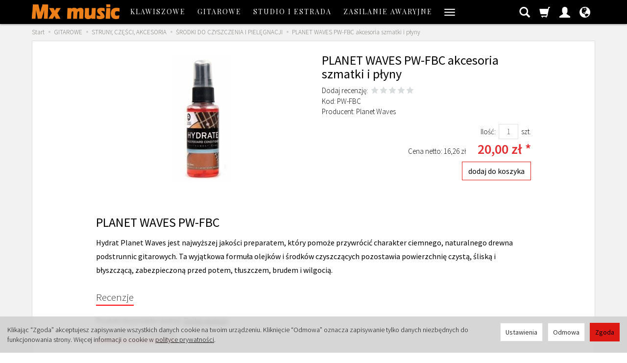

--- FILE ---
content_type: text/html; charset=utf-8
request_url: https://mxmusic.pl/planet-waves-pw-fbc-akcesoria-szmatki-i-plyny.html
body_size: 24331
content:
<!DOCTYPE html>
<html lang="pl">
   <head>
        <meta name="viewport" content="width=device-width, initial-scale=1.0" />
        
        
        

        
        
         
         
        
        
        
        
        
        
        

        
        
        
        
        
        

        <meta http-equiv="Content-Type" content="text/html; charset=utf-8" />
<meta name="keywords" content="PLANET WAVES PW-FBC akcesoria szmatki i płyny , Płyny i ściereczki, Planet Waves , PLANET WAVES PW-FBC akcesoria szmatki i plyny , Plyny i sciereczki" />
<meta name="description" content="PLANET WAVES PW-FBC akcesoria szmatki i płyny" />
<title>PLANET WAVES PW-FBC akcesoria szmatki i płyny  </title>
<link rel="canonical" href="https://mxmusic.pl/planet-waves-pw-fbc-akcesoria-szmatki-i-plyny.html" />
        <link rel="preload" href="/bootstrap/fonts/glyphicons-halflings-regular.woff" as="font" crossorigin="anonymous">
        <link href="/bootstrap/css/bootstrap.min.css?v320" rel="preload" as="style">
        <link href="/bootstrap/css/bootstrap.min.css?v320" rel="stylesheet" type="text/css">
        <link href="/cache/css/a022f4a07f3d3bc90f01842fabc3e871.css?lm=1762947276" rel="preload" as="style" />
<link href="/cache/css/a022f4a07f3d3bc90f01842fabc3e871.css?lm=1762947276" rel="stylesheet" type="text/css" />
        
        <link rel="shortcut icon" type="image/x-icon" href="/favicon.ico" />
         <link href="https://fonts.googleapis.com/css?family=Playfair+Display:400&subset=latin,latin-ext&display=swap" rel="preload" as="style">
  <link href="https://fonts.googleapis.com/css?family=Source+Sans+Pro:600,400,300,600italic,400italic,300italic&subset=latin,latin-ext&display=swap" rel="preload" as="style">
<link href="https://fonts.googleapis.com/css?family=Playfair+Display:400&subset=latin,latin-ext&display=swap" rel="stylesheet" type="text/css">
<link href="https://fonts.googleapis.com/css?family=Source+Sans+Pro:600,400,300,600italic,400italic,300italic&subset=latin,latin-ext&display=swap" rel="stylesheet" type="text/css"> 
                
        
        <!--[if IE 9]>
        <style type="text/css">
            select.form-control
            {
                padding-right: 0;
                background-image: none;
            }
        </style> 
        <![endif]-->
        
        <script type="text/javascript">
  window.dataLayer = window.dataLayer || [];
  function gtag(){dataLayer.push(arguments)};
</script>
  <script>
    
     gtag('consent', 'default', {
        'functionality_storage': 'granted',
        'personalization_storage': 'granted',
        'security_storage': 'granted',
        'analytics_storage': 'denied',      
        'ad_storage': 'denied',
        'ad_personalization': 'denied',
        'ad_user_data': 'denied',
        'wait_for_update': 500
    });
    
</script>
<script async src="https://www.googletagmanager.com/gtag/js?id=UA-17649317-1"></script>
<script>
  gtag('js', new Date());
  gtag('config', 'UA-17649317-1');
 </script>
 
 
  <script>
  
    gtag("event", "view_item", {
    currency: "PLN",
    value: 20.00,
    items: [
            {
        item_id: "PW-FBC",
        item_name: "PLANET WAVES PW-FBC akcesoria szmatki i płyny ",
        index: 0,
        item_brand: "Planet Waves ",
        item_category: "GITAROWE",
item_category2: "STRUNY, CZĘŚCI, AKCESORIA",
item_category3: "ŚRODKI DO CZYSZCZENIA I PIELĘGNACJI",
                price: 20.00,
              // Google Ads
        id: "PW-FBC",
        google_business_vertical: "retail"
      }    ]
  });
  </script>

   
        <meta property="og:type" content="website" /><meta property="og:title" content="PLANET WAVES PW-FBC akcesoria szmatki i płyny " /><meta property="og:description" content="PLANET WAVES PW-FBC
Hydrat Planet Waves jest najwyższej jakości preparatem, który pomoże przywrócić charakter ciemnego, naturalnego drewna podstrunnic gitarowych. Ta wyjątkowa formuła olejków i środk" /><meta property="og:url" content="https://mxmusic.pl/planet-waves-pw-fbc-akcesoria-szmatki-i-plyny.html" /><meta property="og:image" content="https://mxmusic.pl/media/products/1c61520bbbfec9ec6d379aab971e5f72/images/thumbnail/big_image_type-elements_make-4000_00000000000387002.jpg?lm=1752763034" /><meta property="og:updated_time" content="1769806624" /><script>

var ad_storage = 'denied';

var analytics_storage = 'denied';

var ad_personalization = "denied";

var ad_user_data = "denied";

var cookies_message_bar_hidden = 0;

const cookies = document.cookie.split("; ");

for (let i = 0; i < cookies.length; i++) {
  const cookie = cookies[i].split("=");
  
  if (cookie[0] === "cookies_google_analytics"){
    var cookies_google_analytics = cookie[1];                                
    
    if(cookies_google_analytics === 'true'){           
       var analytics_storage = "granted";
    }        
  }
  
  if (cookie[0] === "cookies_google_targeting"){
    
    var cookies_google_targeting = cookie[1];                        
            
    if(cookies_google_targeting === 'true'){            
        var ad_storage = "granted";
    }     
  }

 if (cookie[0] === "cookies_google_personalization"){
    
    var cookies_google_personalization = cookie[1];                        
            
    if(cookies_google_personalization === 'true'){            
        var ad_personalization = "granted";
    }     
  }

if (cookie[0] === "cookies_google_user_data"){
    
    var cookies_google_user_data = cookie[1];                        
            
    if(cookies_google_user_data === 'true'){            
        var ad_user_data = "granted";
    }     
  }

if (cookie[0] === "cookies_message_bar_hidden"){
    
    var cookies_message_bar_hidden = cookie[1];                        
            
    if(cookies_message_bar_hidden === 'true'){            
        var cookies_message_bar_hidden = 1;
    }     
  }

}

        
         if (cookies_message_bar_hidden == 1){
            gtag('consent', 'update', {
            'functionality_storage': 'granted',
            'personalization_storage': 'granted',
            'security_storage': 'granted',
            'analytics_storage': analytics_storage,      
            'ad_storage': ad_storage,
            'ad_personalization': ad_personalization,
            'ad_user_data': ad_user_data
        });
         }
    
    </script>   </head>
   <body>
        


<div class="modal fade" id="ajax-login-form-modal" tabindex="-1" role="dialog" aria-hidden="false" aria-modal="true" aria-labelledby="login_ajax">
    <div class="modal-dialog">
        <div class="modal-content">       
            <div id="ajax-login-form"></div>    
        </div>

    </div>
</div>
 
        <header>
    <nav id="header-navbar" class="navbar navbar-fixed-top">
    <div class="container">
        <div id="logo">
            <div>
                <a href="/">
                    <img src="/images/frontend/theme/nowy12018/_editor/prod/b2ab6d90dbaf0987f8c4c6a4a59d5686.png" alt="Logo" />
                </a>
            </div>
        </div>
        <div id="navbar-buttons" class="btn-group pull-right">
            <button 
                id="nav-button-search" 
                type="button" 
                class="btn btn-navbar hidden-xs collapsed" 
                data-toggle="collapse" 
                data-target="#nav-search"
                data-parent="#header-navbar"
                aria-label="Szukaj"
            >
                <span class="glyphicon glyphicon-search"></span>
            </button>
                            <button 
                    id="nav-button-shopping-cart" 
                    type="button" 
                    class="btn btn-navbar collapsed empty" 
                    data-toggle="collapse" 
                    data-target="#nav-shopping-cart"
                    data-parent="#header-navbar"
                    data-menu-mobile-target="#modal-shopping-cart-container"
                    aria-label="Koszyk"
                >
                    <span class="glyphicon glyphicon-shopping-cart"></span>
                    <small class="quantity"></small>
                </button>
                        <button
                id="nav-button-user"
                type="button"
                class="btn btn-navbar collapsed"
                data-toggle="collapse"
                data-target="#nav-user"
                data-parent="#header-navbar"
                data-menu-mobile-target="#modal-user"
                aria-label="Moje konto"
            >
                <span id="login-status-info" class="glyphicon glyphicon-user"></span>
                <small class="login-status">&nbsp;</small>
            </button>
            
            
            
            <button
                id="nav-button-settings"
                type="button"
                class="btn btn-navbar hidden-xs collapsed"
                data-toggle="collapse"
                data-target="#nav-settings"
                data-parent="#header-navbar"
                aria-label="Język i waluta"
            >
                <span class="glyphicon glyphicon-globe"></span>
            </button>
        </div>
        <div class="navbar-header hidden-sm hidden-md hidden-lg">
            <button 
                id="nav-button-menu" 
                type="button" 
                class="navbar-toggle collapsed" 
                data-toggle="collapse" 
                data-target="#nav-menu" 
                data-parent="#header-navbar"
                data-menu-mobile-target="#modal-categories"
                aria-label="Rozwiń kategorie"
            >
                <span class="icon-bar"></span>
                <span class="icon-bar"></span>
                <span class="icon-bar"></span>
            </button>
            <button 
                id="nav-button-search-mobile" 
                class="btn btn-navbar collapsed pull-left"
                type="button" 
                data-toggle="collapse" 
                data-target="#nav-search"
                data-parent="#header-navbar"
                data-menu-mobile-target="#modal-search"
                aria-label="Szukaj"
            >
                <span class="glyphicon glyphicon-search"></span>
            </button>
        </div>
        <div id="nav-menu" class="navbar-collapse collapse">
            <ul class="nav navbar-nav horizontal-categories" style="visibility: hidden; height: 0">
                                                    <li class="dropdown">
                    <a 
                        href="/category/instrumenty-klawiszowe-i-midi" 
                        class="dropdown-toggle category-link" 
                        data-hover="dropdown" 
                        data-toggle="dropdown"
                    >
                        KLAWISZOWE
                    </a>
                    <button
                        type="button"
                        class="btn btn-light hidden-sm hidden-md hidden-lg" 
                        data-toggle="dropdown"
                    >
                        <svg width="7" height="12" viewBox="0 0 7 12" fill="none" xmlns="http://www.w3.org/2000/svg"><path d="M1 1L6 6L1 11" stroke="currentColor" stroke-width="2" stroke-linecap="round" stroke-linejoin="round"/></svg>                        
                    </button>
                    <ul class="dropdown-menu">
                                                    <li >
                                <a href="/category/instrumenty-klawiszowe-i-midi-pianina-i-fortepiany-cyfrowe" class="category-link">FORTEPIANY CYFROWE</a>
                                                            </li>
                                                    <li >
                                <a href="/category/pianina-cyfrowe" class="category-link">PIANINA CYFROWE</a>
                                                            </li>
                                                    <li >
                                <a href="/category/instrumenty-klawiszowe-i-midi-syntezatory-i-klawiatury-sterujace" class="category-link">SYNTEZATORY I STACJE ROBOCZE</a>
                                                            </li>
                                                    <li >
                                <a href="/category/instrumenty-klawiszowe-i-midi-keyboardy" class="category-link">KEYBOARDY</a>
                                                            </li>
                                                    <li >
                                <a href="/category/instrumenty-klawiszowe-i-midi-czesci-i-akcesoria-stolki-krzesla-lawy" class="category-link">ŁAWY, KRZESŁA, STOŁKI</a>
                                                            </li>
                                                    <li >
                                <a href="/category/wzmacniacze-piece-klawiszowe" class="category-link">WZMACNIACZE</a>
                                                            </li>
                                                    <li >
                                <a href="/category/instrumenty-klawiszowe-i-midi-czesci-i-akcesoria" class="category-link">AKCESORIA</a>
                                                            </li>
                                            </ul>
                </li>
                     
                                                    <li class="dropdown">
                    <a 
                        href="/category/gitary-i-akcesoria" 
                        class="dropdown-toggle category-link" 
                        data-hover="dropdown" 
                        data-toggle="dropdown"
                    >
                        GITAROWE
                    </a>
                    <button
                        type="button"
                        class="btn btn-light hidden-sm hidden-md hidden-lg" 
                        data-toggle="dropdown"
                    >
                        <svg width="7" height="12" viewBox="0 0 7 12" fill="none" xmlns="http://www.w3.org/2000/svg"><path d="M1 1L6 6L1 11" stroke="currentColor" stroke-width="2" stroke-linecap="round" stroke-linejoin="round"/></svg>                        
                    </button>
                    <ul class="dropdown-menu">
                                                    <li >
                                <a href="/category/gitary-i-akcesoria-elektryczne" class="category-link">ELEKTRYCZNE</a>
                                                            </li>
                                                    <li >
                                <a href="/category/gitary-i-akcesoria-basowe" class="category-link">BASOWE</a>
                                                            </li>
                                                    <li >
                                <a href="/category/gitary-i-akcesoria-akustyczne" class="category-link">AKUSTYCZNE</a>
                                                            </li>
                                                    <li >
                                <a href="/category/gitary-i-akcesoria-elektro-akustyczne" class="category-link">ELEKTRO-AKUSTYCZNE</a>
                                                            </li>
                                                    <li >
                                <a href="/category/klasyczne" class="category-link">KLASYCZNE</a>
                                                            </li>
                                                    <li >
                                <a href="/category/gitary-i-akcesoria-elektro-klasyczne" class="category-link">ELEKTRO-KLASYCZNE</a>
                                                            </li>
                                                    <li >
                                <a href="/category/gitary-i-akcesoria-gitary-klasyczne-3-4" class="category-link">KLASYCZNE 3/4</a>
                                                            </li>
                                                    <li >
                                <a href="/category/gitary-i-akcesoria-gitary-klasyczne-1-2" class="category-link">KLASYCZNE 1/2</a>
                                                            </li>
                                                    <li >
                                <a href="/category/gitary-i-akcesoria-ukulele" class="category-link">UKULELE</a>
                                                            </li>
                                                    <li >
                                <a href="/category/gitary-i-akcesoria-mandoliny" class="category-link">MANDOLINY</a>
                                                            </li>
                                                    <li >
                                <a href="/category/gitary-i-akcesoria-wzmacniacze-i-kolumny" class="category-link">WZMACNIACZE</a>
                                                            </li>
                                                    <li >
                                <a href="/category/gitary-i-akcesoria-procesory-efekty-preampy" class="category-link">EFEKTY</a>
                                                            </li>
                                                    <li >
                                <a href="/category/gitarowe-systemy-bezprzewodowe" class="category-link">SYSTEMY BEZPRZEWODOWE</a>
                                                            </li>
                                                    <li >
                                <a href="/category/gitary-i-akcesoria-czesci-i-akcesoria" class="category-link">STRUNY, CZĘŚCI, AKCESORIA</a>
                                                            </li>
                                            </ul>
                </li>
                     
                                                    <li class="dropdown">
                    <a 
                        href="/category/sprzet-estradowy-studyjny-i-dj-ski" 
                        class="dropdown-toggle category-link" 
                        data-hover="dropdown" 
                        data-toggle="dropdown"
                    >
                        STUDIO I ESTRADA
                    </a>
                    <button
                        type="button"
                        class="btn btn-light hidden-sm hidden-md hidden-lg" 
                        data-toggle="dropdown"
                    >
                        <svg width="7" height="12" viewBox="0 0 7 12" fill="none" xmlns="http://www.w3.org/2000/svg"><path d="M1 1L6 6L1 11" stroke="currentColor" stroke-width="2" stroke-linecap="round" stroke-linejoin="round"/></svg>                        
                    </button>
                    <ul class="dropdown-menu">
                                                    <li >
                                <a href="/category/instrumenty-klawiszowe-i-midi-pozostale" class="category-link">KLAWIATURY STERUJĄCE</a>
                                                            </li>
                                                    <li >
                                <a href="/category/studio-i-estrada-kontrolery-midi" class="category-link">KONTROLERY MIDI/USB</a>
                                                            </li>
                                                    <li >
                                <a href="/category/sprzet-estradowy-studyjny-i-dj-ski-miksery-audio" class="category-link">MIKSERY AUDIO</a>
                                                            </li>
                                                    <li >
                                <a href="/category/studio-i-estrada-zestawy-do-nagran" class="category-link">ZESTAWY DO NAGRAŃ</a>
                                                            </li>
                                                    <li >
                                <a href="/category/sprzet-estradowy-studyjny-i-dj-ski-mikrofony" class="category-link">MIKROFONY</a>
                                                            </li>
                                                    <li >
                                <a href="/category/sprzet-estradowy-studyjny-i-dj-ski-interfejsy-midi-usb" class="category-link">INTERFEJSY AUDIO/MIDI</a>
                                                            </li>
                                                    <li >
                                <a href="/category/sprzet-estradowy-studyjny-i-dj-ski-naglosnienie-monitory-studyjne" class="category-link">MONITORY STUDYJNE</a>
                                                            </li>
                                                    <li >
                                <a href="/category/sprzet-estradowy-studyjny-i-dj-ski-efekty-do-wokalu" class="category-link">EFEKTY DO WOKALU</a>
                                                            </li>
                                                    <li >
                                <a href="/category/studio-i-estrada-przedwzmacniacze" class="category-link">PRZEDWZMACNIACZE</a>
                                                            </li>
                                                    <li >
                                <a href="/category/sprzet-estradowy-studyjny-i-dj-ski-pulpity-na-nuty" class="category-link">PULPITY NA NUTY</a>
                                                            </li>
                                                    <li >
                                <a href="/category/sprzet-estradowy-studyjny-i-dj-ski-urzadzenia-rejestrujace" class="category-link">URZĄDZENIA REJESTRUJĄCE</a>
                                                            </li>
                                                    <li >
                                <a href="/category/sprzet-estradowy-studyjny-i-dj-ski-naglosnienie" class="category-link">NAGŁOSNIENIE</a>
                                                            </li>
                                                    <li >
                                <a href="/category/sprzet-estradowy-studyjny-i-dj-ski-gramofony-dla-dj-ow" class="category-link">SPRZĘT DJ-SKI</a>
                                                            </li>
                                                    <li >
                                <a href="/category/sprzet-estradowy-studyjny-i-dj-ski-megafony" class="category-link">MEGAFONY</a>
                                                            </li>
                                                    <li >
                                <a href="/category/sprzet-estradowy-studyjny-i-dj-ski-swiatlo-i-efekty" class="category-link">ŚWIATŁO I AKCESORIA</a>
                                                            </li>
                                                    <li >
                                <a href="/category/sprzet-estradowy-studyjny-i-dj-ski-pozostale" class="category-link">POZOSTAŁE</a>
                                                            </li>
                                            </ul>
                </li>
                     
                                                    <li class="dropdown">
                    <a 
                        href="/category/zasilacze" 
                        class="dropdown-toggle category-link" 
                        data-hover="dropdown" 
                        data-toggle="dropdown"
                    >
                        ZASILANIE AWARYJNE
                    </a>
                    <button
                        type="button"
                        class="btn btn-light hidden-sm hidden-md hidden-lg" 
                        data-toggle="dropdown"
                    >
                        <svg width="7" height="12" viewBox="0 0 7 12" fill="none" xmlns="http://www.w3.org/2000/svg"><path d="M1 1L6 6L1 11" stroke="currentColor" stroke-width="2" stroke-linecap="round" stroke-linejoin="round"/></svg>                        
                    </button>
                    <ul class="dropdown-menu">
                                                    <li >
                                <a href="/category/volt-zasilanie-awaryjne-zasilanie" class="category-link">ZASILACZE AWARYJNE</a>
                                                            </li>
                                                    <li >
                                <a href="/category/zasilacze-12-v" class="category-link">AKUMULATORY</a>
                                                            </li>
                                                    <li >
                                <a href="/category/zasilacze-i-przetwornice-przetwornice" class="category-link">PRZETWORNICE NAPIĘCIA</a>
                                                            </li>
                                                    <li >
                                <a href="/category/zasilacze-9-v" class="category-link">FOTOWOLTAIKA</a>
                                                            </li>
                                                    <li >
                                <a href="/category/zasilacze-i-przetwornice-nowa-kategoria" class="category-link">AKCESORIA </a>
                                                            </li>
                                            </ul>
                </li>
                     
                        <li>
                <a href="/category/wyprzedaz-statywy-i-uchwyty-smarfon-tablet" class="category-link">STATYWY I UCHWYTY NA SMARFON/TABLET</a>
            </li>
         
                                                    <li class="dropdown">
                    <a 
                        href="/category/instrumenty-perkusyjne" 
                        class="dropdown-toggle category-link" 
                        data-hover="dropdown" 
                        data-toggle="dropdown"
                    >
                        PERKUSYJNE
                    </a>
                    <button
                        type="button"
                        class="btn btn-light hidden-sm hidden-md hidden-lg" 
                        data-toggle="dropdown"
                    >
                        <svg width="7" height="12" viewBox="0 0 7 12" fill="none" xmlns="http://www.w3.org/2000/svg"><path d="M1 1L6 6L1 11" stroke="currentColor" stroke-width="2" stroke-linecap="round" stroke-linejoin="round"/></svg>                        
                    </button>
                    <ul class="dropdown-menu">
                                                    <li >
                                <a href="/category/instrumenty-perkusyjne-perkusje" class="category-link">PERKUSJE</a>
                                                            </li>
                                                    <li >
                                <a href="/category/instrumenty-perkusyjne-bebny-marszowe" class="category-link">BĘBNY MARSZOWE</a>
                                                            </li>
                                                    <li >
                                <a href="/category/perkusyjne-bongosy" class="category-link">BONGOSY</a>
                                                            </li>
                                                    <li >
                                <a href="/category/perkusyjne-conga" class="category-link">CONGA</a>
                                                            </li>
                                                    <li >
                                <a href="/category/perkusyjne-djembe" class="category-link">DJEMBE</a>
                                                            </li>
                                                    <li >
                                <a href="/category/perkusyjne-przeszkadzajki-marakasy-shakery-itp" class="category-link">PRZESZKADZAJKI</a>
                                                            </li>
                                                    <li >
                                <a href="/category/perkusyjne-cajony" class="category-link">CAJONY</a>
                                                            </li>
                                                    <li >
                                <a href="/category/perkusyjne-marimby" class="category-link">MARIMBY</a>
                                                            </li>
                                                    <li >
                                <a href="/category/smyczkowe-kalimby" class="category-link">KALIMBY</a>
                                                            </li>
                                                    <li >
                                <a href="/category/perkusyjne-ksylofon" class="category-link">KSYLOFONY</a>
                                                            </li>
                                                    <li >
                                <a href="/category/perkusyjne-wibrafony" class="category-link">WIBRAFONY</a>
                                                            </li>
                                                    <li >
                                <a href="/category/instrumenty-perkusyjne-perkusje-paleczki" class="category-link">PAŁKI</a>
                                                            </li>
                                                    <li >
                                <a href="/category/perkusyjne-akcesoria" class="category-link">AKCESORIA</a>
                                                            </li>
                                                    <li >
                                <a href="/category/perkusyjne-inne" class="category-link">INNE</a>
                                                            </li>
                                            </ul>
                </li>
                     
                                                    <li class="dropdown">
                    <a 
                        href="/category/instrumenty-smyczkowe" 
                        class="dropdown-toggle category-link" 
                        data-hover="dropdown" 
                        data-toggle="dropdown"
                    >
                        SMYCZKOWE
                    </a>
                    <button
                        type="button"
                        class="btn btn-light hidden-sm hidden-md hidden-lg" 
                        data-toggle="dropdown"
                    >
                        <svg width="7" height="12" viewBox="0 0 7 12" fill="none" xmlns="http://www.w3.org/2000/svg"><path d="M1 1L6 6L1 11" stroke="currentColor" stroke-width="2" stroke-linecap="round" stroke-linejoin="round"/></svg>                        
                    </button>
                    <ul class="dropdown-menu">
                                                    <li >
                                <a href="/category/instrumenty-smyczkowe-skrzypce" class="category-link">SKRZYPCE</a>
                                                            </li>
                                                    <li >
                                <a href="/category/instrumenty-smyczkowe-altowki" class="category-link">ALTÓWKI</a>
                                                            </li>
                                                    <li >
                                <a href="/category/instrumenty-smyczkowe-wiolonczele" class="category-link">WIOLONCZELE</a>
                                                            </li>
                                                    <li >
                                <a href="/category/instrumenty-smyczkowe-kontrabasy" class="category-link">KONTRABASY</a>
                                                            </li>
                                                    <li >
                                <a href="/category/instrumenty-smyczkowe-czesci-i-akcesoria" class="category-link">CZĘŚCI I AKCESORIA</a>
                                                            </li>
                                            </ul>
                </li>
                     
                                                    <li class="dropdown">
                    <a 
                        href="/category/sprzet-estradowy-studyjny-i-dj-ski-kable-przewody-wtyki" 
                        class="dropdown-toggle category-link" 
                        data-hover="dropdown" 
                        data-toggle="dropdown"
                    >
                        KABLE, PRZEJŚCIÓWKI, ZŁĄCZA
                    </a>
                    <button
                        type="button"
                        class="btn btn-light hidden-sm hidden-md hidden-lg" 
                        data-toggle="dropdown"
                    >
                        <svg width="7" height="12" viewBox="0 0 7 12" fill="none" xmlns="http://www.w3.org/2000/svg"><path d="M1 1L6 6L1 11" stroke="currentColor" stroke-width="2" stroke-linecap="round" stroke-linejoin="round"/></svg>                        
                    </button>
                    <ul class="dropdown-menu">
                                                    <li >
                                <a href="/category/sprzet-estradowy-studyjny-i-dj-ski-kable-przewody-wtyki-kable-przewody" class="category-link">KABLE, PRZEWODY</a>
                                                            </li>
                                                    <li >
                                <a href="/category/sprzet-estradowy-studyjny-i-dj-ski-kable-przewody-wtyki-przejsciowki" class="category-link">PRZEJŚCIÓWKI</a>
                                                            </li>
                                                    <li >
                                <a href="/category/kable-przejsciowki-wtyki-zlacza" class="category-link">ZŁĄCZA, GNIAZDA</a>
                                                            </li>
                                            </ul>
                </li>
                     
                        <li>
                <a href="/category/harmonijki-ustne" class="category-link">HARMONIJKI USTNE</a>
            </li>
         
                                                    <li class="dropdown">
                    <a 
                        href="/category/instrumety-dete" 
                        class="dropdown-toggle category-link" 
                        data-hover="dropdown" 
                        data-toggle="dropdown"
                    >
                        DĘTE
                    </a>
                    <button
                        type="button"
                        class="btn btn-light hidden-sm hidden-md hidden-lg" 
                        data-toggle="dropdown"
                    >
                        <svg width="7" height="12" viewBox="0 0 7 12" fill="none" xmlns="http://www.w3.org/2000/svg"><path d="M1 1L6 6L1 11" stroke="currentColor" stroke-width="2" stroke-linecap="round" stroke-linejoin="round"/></svg>                        
                    </button>
                    <ul class="dropdown-menu">
                                                    <li >
                                <a href="/category/instrumety-dete-trabki" class="category-link">TRĄBKI</a>
                                                            </li>
                                                    <li >
                                <a href="/category/instrumenty-dete-klarnety" class="category-link">KLARNETY</a>
                                                            </li>
                                                    <li >
                                <a href="/category/dete-flety" class="category-link">FLETY</a>
                                                            </li>
                                                    <li >
                                <a href="/category/dete-saksofony" class="category-link">SAKSOFONY</a>
                                                            </li>
                                                    <li >
                                <a href="/category/dete-puzony" class="category-link">PUZONY</a>
                                                            </li>
                                                    <li >
                                <a href="/category/dete-kazoo" class="category-link">KAZOO</a>
                                                            </li>
                                                    <li >
                                <a href="/category/dete-elektroniczne" class="category-link">DĘTE ELEKTRONICZNE</a>
                                                            </li>
                                                    <li >
                                <a href="/category/instrumety-dete-czesci-i-akcesoria" class="category-link">CZĘŚCI I AKCESORIA</a>
                                                            </li>
                                            </ul>
                </li>
                     
                                                    <li class="dropdown">
                    <a 
                        href="/category/do-szkoly" 
                        class="dropdown-toggle category-link" 
                        data-hover="dropdown" 
                        data-toggle="dropdown"
                    >
                        DO SZKOŁY
                    </a>
                    <button
                        type="button"
                        class="btn btn-light hidden-sm hidden-md hidden-lg" 
                        data-toggle="dropdown"
                    >
                        <svg width="7" height="12" viewBox="0 0 7 12" fill="none" xmlns="http://www.w3.org/2000/svg"><path d="M1 1L6 6L1 11" stroke="currentColor" stroke-width="2" stroke-linecap="round" stroke-linejoin="round"/></svg>                        
                    </button>
                    <ul class="dropdown-menu">
                                                    <li >
                                <a href="/category/do-szkoly-instrumenty" class="category-link">INSTRUMENTY</a>
                                                            </li>
                                                    <li >
                                <a href="/category/do-szkoly-zeszyty-nutowe" class="category-link">LITERATURA I ZESZYTY NUTOWE</a>
                                                            </li>
                                                    <li >
                                <a href="/category/do-szkoly-gadzety" class="category-link">GADŻETY</a>
                                                            </li>
                                            </ul>
                </li>
                     
                                                    <li class="dropdown">
                    <a 
                        href="/category/ksiazki-i-plyty-edukacyjne-spiewniki-nuty" 
                        class="dropdown-toggle category-link" 
                        data-hover="dropdown" 
                        data-toggle="dropdown"
                    >
                        LITERATURA
                    </a>
                    <button
                        type="button"
                        class="btn btn-light hidden-sm hidden-md hidden-lg" 
                        data-toggle="dropdown"
                    >
                        <svg width="7" height="12" viewBox="0 0 7 12" fill="none" xmlns="http://www.w3.org/2000/svg"><path d="M1 1L6 6L1 11" stroke="currentColor" stroke-width="2" stroke-linecap="round" stroke-linejoin="round"/></svg>                        
                    </button>
                    <ul class="dropdown-menu">
                                                    <li >
                                <a href="/category/literatura-klawisze" class="category-link">KLAWISZE</a>
                                                            </li>
                                                    <li >
                                <a href="/category/literatura-gitara" class="category-link">GITARA</a>
                                                            </li>
                                                    <li >
                                <a href="/category/literatura-ukulele" class="category-link">UKULELE</a>
                                                            </li>
                                                    <li >
                                <a href="/category/literatura-perkusja" class="category-link">PERKUSJA</a>
                                                            </li>
                                                    <li >
                                <a href="/category/literatura-skrzypce" class="category-link">SKRZYPCE</a>
                                                            </li>
                                                    <li >
                                <a href="/category/literatura-akordeon" class="category-link">AKORDEON</a>
                                                            </li>
                                                    <li >
                                <a href="/category/literatura-flet" class="category-link">FLET PROSTY</a>
                                                            </li>
                                                    <li >
                                <a href="/category/literatura-harmonijka-ustna" class="category-link">HARMONIJKA USTNA</a>
                                                            </li>
                                                    <li >
                                <a href="/category/literatura-inne" class="category-link">INNE</a>
                                                            </li>
                                                    <li >
                                <a href="/category/literatura-teoria-muzyki" class="category-link">TEORIA MUZYKI</a>
                                                            </li>
                                                    <li >
                                <a href="/category/literatura-nuty" class="category-link">NUTY</a>
                                                            </li>
                                                    <li >
                                <a href="/category/literatura-spiewniki" class="category-link">ŚPIEWNIKI</a>
                                                            </li>
                                                    <li >
                                <a href="/category/literatura-biograficzne" class="category-link">BIOGRAFICZNE</a>
                                                            </li>
                                                    <li >
                                <a href="/category/literatura-plyty-dvd" class="category-link">PŁYTY DVD</a>
                                                            </li>
                                            </ul>
                </li>
                     
                                                    <li class="dropdown">
                    <a 
                        href="/category/upominki-dla-muzykow" 
                        class="dropdown-toggle category-link" 
                        data-hover="dropdown" 
                        data-toggle="dropdown"
                    >
                        GADŻETY DLA MUZYKÓW
                    </a>
                    <button
                        type="button"
                        class="btn btn-light hidden-sm hidden-md hidden-lg" 
                        data-toggle="dropdown"
                    >
                        <svg width="7" height="12" viewBox="0 0 7 12" fill="none" xmlns="http://www.w3.org/2000/svg"><path d="M1 1L6 6L1 11" stroke="currentColor" stroke-width="2" stroke-linecap="round" stroke-linejoin="round"/></svg>                        
                    </button>
                    <ul class="dropdown-menu">
                                                    <li >
                                <a href="/category/upominki-dla-muzykow-bizuteria-muzyczna" class="category-link">BIŻUTERIA Alternatywna HEARTBEAT</a>
                                                            </li>
                                                    <li >
                                <a href="/category/upominki-dla-muzykow-bizuteria-gdanski-wyrob-artystyczny" class="category-link">BIŻUTERIA - Gdański wyrób artystyczny</a>
                                                            </li>
                                                    <li >
                                <a href="/category/gadzety-dla-muzykow-koszulki" class="category-link">KOSZULKI</a>
                                                            </li>
                                            </ul>
                </li>
                     
                        <li>
                <a href="/category/nawilzacze-powietrza" class="category-link">NAWILŻACZE POWIETRZA</a>
            </li>
         
                                                    <li class="dropdown">
                    <a 
                        href="/category/wyprzedaze-i-promocje" 
                        class="dropdown-toggle category-link" 
                        data-hover="dropdown" 
                        data-toggle="dropdown"
                    >
                        WYPRZEDAŻ
                    </a>
                    <button
                        type="button"
                        class="btn btn-light hidden-sm hidden-md hidden-lg" 
                        data-toggle="dropdown"
                    >
                        <svg width="7" height="12" viewBox="0 0 7 12" fill="none" xmlns="http://www.w3.org/2000/svg"><path d="M1 1L6 6L1 11" stroke="currentColor" stroke-width="2" stroke-linecap="round" stroke-linejoin="round"/></svg>                        
                    </button>
                    <ul class="dropdown-menu">
                                                    <li >
                                <a href="/category/wyprzedaz-gitarowe" class="category-link">GITAROWE</a>
                                                            </li>
                                                    <li >
                                <a href="/category/wyprzedaz-perkusyjne" class="category-link">PERKUSYJNE</a>
                                                            </li>
                                                    <li >
                                <a href="/category/wyprzedaz-dete" class="category-link">DĘTE</a>
                                                            </li>
                                                    <li >
                                <a href="/category/wyprzedaz-studio" class="category-link">STUDIO</a>
                                                            </li>
                                                    <li >
                                <a href="/category/wyprzedaz-akcesoria" class="category-link">AKCESORIA</a>
                                                            </li>
                                            </ul>
                </li>
                     
          
    
        <li><a href="/webpage/kontakt.html">Kontakt</a></li>
    <li><a href="/webpage/mxmusic-o-firmie.html">O nas</a></li>
    <li><a href="/webpage/o-firmie.html">Przesyłka</a></li>
    <li><a href="/webpage/regulamin.html">Regulamin</a></li>
    <li><a href="https://mxmusic.pl/blog">Blog</a></li>

</ul>




        </div>
        <div class="navbar-dropdown">
            <div id="nav-shopping-cart" class="navbar-collapse collapse">
                <div class="shopping-cart clearfix">
            <div class="text-right">Twój koszyk jest pusty</div>
    </div>





            </div>

            <div id="nav-user" class="navbar-collapse hidden-xs">
                <div class="nav-user-content">
                        <div class="user-content">
        <button class="btn btn-primary" data-action="ajax-login-button">Zaloguj</button>
        <div class="user-options-text text-muted hidden-xs">Nie masz jeszcze konta?</div>
        <a class="btn btn-light" href="https://mxmusic.pl/user/createAccount" rel="nofollow">Załóż konto</a>    
    </div>

<div class="user-settings hidden-sm hidden-md hidden-lg">
    <div class="nav-setting-content">
    <p class="title-settings">
        Język  
    </p>
    <div class="dropdown dropdown-language">
        <button class="btn btn-light dropdown-toggle" type="button" id="dropdownLanguageButton_qptj" data-toggle="dropdown" aria-haspopup="true" aria-expanded="false">
            <span>
                                    <img class="img-responsive" src="/uploads/stLanguagePlugin/1566c080cf8049d5cb86b18b7a610b16.png" alt="Wersja językowa Polska" />
                                Polska
            </span>
            <span class="caret"></span>
        </button>
        <div class="dropdown-menu-slide" aria-labelledby="dropdownLanguageButton_qptj">
            <ul class="dropdown-menu-slide-inner">
                                                        
                                                            <li>
                            <a class="dropdown-item" href="/en/planet-waves-pw-fbc-akcesoria-szmatki-i-plyny.html" rel="nofollow">
                                                                    <img class="img-responsive" src="/uploads/stLanguagePlugin/1dcf507142e7f2c1453d9ef1ccd8649a.png" alt="Wersja językowa Angielska" />
                                                                Angielska
                            </a>
                        </li>
                                        
                                                            <li>
                            <a class="dropdown-item" href="/cs/planet-waves-pw-fbc-akcesoria-szmatki-i-plyny.html" rel="nofollow">
                                                                    <img class="img-responsive" src="/uploads/stLanguagePlugin/cs_active.png" alt="Wersja językowa Czeska" />
                                                                Czeska
                            </a>
                        </li>
                                        
                                                            <li>
                            <a class="dropdown-item" href="/sk/planet-waves-pw-fbc-akcesoria-szmatki-i-plyny.html" rel="nofollow">
                                                                    <img class="img-responsive" src="/uploads/stLanguagePlugin/sk_active.png" alt="Wersja językowa Słowacka" />
                                                                Słowacka
                            </a>
                        </li>
                                        
                            </ul>
        </div>
    </div>
</div>
    
</div>


                </div>
            </div>
            <div id="nav-settings" class="hidden-xs navbar-collapse"><div class="nav-settings-content"><div class="nav-setting-content">
    <p class="title-settings">
        Język  
    </p>
    <div class="dropdown dropdown-language">
        <button class="btn btn-light dropdown-toggle" type="button" id="dropdownLanguageButton_g4du" data-toggle="dropdown" aria-haspopup="true" aria-expanded="false">
            <span>
                                    <img class="img-responsive" src="/uploads/stLanguagePlugin/1566c080cf8049d5cb86b18b7a610b16.png" alt="Wersja językowa Polska" />
                                Polska
            </span>
            <span class="caret"></span>
        </button>
        <div class="dropdown-menu-slide" aria-labelledby="dropdownLanguageButton_g4du">
            <ul class="dropdown-menu-slide-inner">
                                                        
                                                            <li>
                            <a class="dropdown-item" href="/en/planet-waves-pw-fbc-akcesoria-szmatki-i-plyny.html" rel="nofollow">
                                                                    <img class="img-responsive" src="/uploads/stLanguagePlugin/1dcf507142e7f2c1453d9ef1ccd8649a.png" alt="Wersja językowa Angielska" />
                                                                Angielska
                            </a>
                        </li>
                                        
                                                            <li>
                            <a class="dropdown-item" href="/cs/planet-waves-pw-fbc-akcesoria-szmatki-i-plyny.html" rel="nofollow">
                                                                    <img class="img-responsive" src="/uploads/stLanguagePlugin/cs_active.png" alt="Wersja językowa Czeska" />
                                                                Czeska
                            </a>
                        </li>
                                        
                                                            <li>
                            <a class="dropdown-item" href="/sk/planet-waves-pw-fbc-akcesoria-szmatki-i-plyny.html" rel="nofollow">
                                                                    <img class="img-responsive" src="/uploads/stLanguagePlugin/sk_active.png" alt="Wersja językowa Słowacka" />
                                                                Słowacka
                            </a>
                        </li>
                                        
                            </ul>
        </div>
    </div>
</div></div></div>
            <div id="nav-search" class="navbar-collapse hidden-xs">
                <div class="nav-search-content">
                    
<form action="/product/search" class="form-inline search" method="get">
    <div class="input-group">
        <label class="sr-only" for="search-f2ht">Wyszukaj</label>
        <input id="search-f2ht" type="search" autocomplete="off" class="form-control" name="query" value="" placeholder='Wpisz czego szukasz' />
        <span class="input-group-btn">
            <button class="btn btn-primary" type="submit" aria-label="Wyszukaj">
                <span class="glyphicon glyphicon-search"></span>
            </button>
        </span>                                
    </div>
</form>






                </div>
            </div>
        </div>
    </div>
</nav>



</header>

<div id="one-column-layout">
    <main class="container">
    	 		
			<ol class="breadcrumb hidden-xs" itemscope itemtype="https://schema.org/BreadcrumbList">
    <li itemprop="itemListElement" itemscope itemtype="https://schema.org/ListItem">
        <a itemprop="item" href="https://mxmusic.pl/"><span itemprop="name">Start</span></a>
        <meta itemprop="position" content="1" />
    </li>
                <li itemprop="itemListElement" itemscope itemtype="https://schema.org/ListItem">
                        <a itemprop="item"  href="https://mxmusic.pl/category/gitary-i-akcesoria"><span itemprop="name">GITAROWE</span></a>
                        <meta itemprop="position" content="2" />
        </li>
            <li itemprop="itemListElement" itemscope itemtype="https://schema.org/ListItem">
                        <a itemprop="item"  href="https://mxmusic.pl/category/gitary-i-akcesoria-czesci-i-akcesoria"><span itemprop="name">STRUNY, CZĘŚCI, AKCESORIA</span></a>
                        <meta itemprop="position" content="3" />
        </li>
            <li itemprop="itemListElement" itemscope itemtype="https://schema.org/ListItem">
                        <a itemprop="item"  href="https://mxmusic.pl/category/gitarowe-czesci-i-akcesoria-srodki-do-czyszczenia-i-pielegnacji"><span itemprop="name">ŚRODKI DO CZYSZCZENIA I PIELĘGNACJI</span></a>
                        <meta itemprop="position" content="4" />
        </li>
            <li itemprop="itemListElement" itemscope itemtype="https://schema.org/ListItem">
                        <a itemprop="item"  href="https://mxmusic.pl/planet-waves-pw-fbc-akcesoria-szmatki-i-plyny.html"><span itemprop="name">PLANET WAVES PW-FBC akcesoria szmatki i płyny </span></a>
                        <meta itemprop="position" content="5" />
        </li>
    </ol>




		  

        
        













<div itemscope itemtype="https://schema.org/Product">
    <div class="card panel panel-default">
        <div class="panel-body">
            <div class="row">
                <div class="col-sm-6 col-md-6 col-lg-6 product-gallery">
                    
                    
                                        
                    <ul id="product-gallery" class="gallery list-unstyled clearfix" data-equalizer>
                        <li id="product-photo" class="col-xs-12" data-src="/media/products/1c61520bbbfec9ec6d379aab971e5f72/images/thumbnail/big_image_type-elements_make-4000_00000000000387002.jpg?lm=1752763034" data-sub-html="    &lt;div class=&quot;custom-html&quot;&gt;
        &lt;div class=&quot;h4&quot;&gt;PLANET WAVES PW-FBC akcesoria szmatki i płyny &lt;/div&gt;
        &lt;p&gt;PLANET WAVES PW-FBC akcesoria szmatki i płyny &lt;/p&gt;
    &lt;/div&gt;
" data-id="" data-gallery="/stThumbnailPlugin.php?i=media%2Fproducts%2F1c61520bbbfec9ec6d379aab971e5f72%2Fimages%2Fimage_type-elements_make-4000_00000000000387002.jpg&t=gallery&f=product&u=1752746758">
                            <div>
                                <div class="gallery-image">
                                    <img itemprop="image" class="img-responsive" src="/media/products/1c61520bbbfec9ec6d379aab971e5f72/images/thumbnail/large_image_type-elements_make-4000_00000000000387002.jpg?lm=1752763033" alt="PLANET WAVES PW-FBC akcesoria szmatki i płyny " width="120" height="260" />
                                                                    </div>
                            </div>
                        </li>
                                            </ul>
                </div>
                <div class="col-sm-6 col-md-6 col-lg-6 product-label relative">
                    <div id="product-preloader" class="preloader absolute hidden"></div>
                    <h1 itemprop="name">PLANET WAVES PW-FBC akcesoria szmatki i płyny </h1>
                    <ul class="information">
                        
                                                    

<li class="add-review-line">
    <span id="add-review" class="review-text text-muted">Dodaj recenzję:</span>
    <form class="pull-left" action="">
        <input  name="star1" title='Twoja ocena 1' type="radio" class="auto-submit-star" value="1"  />
        <input  name="star1" title='Twoja ocena 2' type="radio" class="auto-submit-star" value="2"  />
        <input  name="star1" title='Twoja ocena 3' type="radio" class="auto-submit-star" value="3"  />
        <input  name="star1" title='Twoja ocena 4' type="radio" class="auto-submit-star" value="4"  />
        <input  name="star1" title='Twoja ocena 5' type="radio" class="auto-submit-star" value="5"  />        
    </form>
    </li>
<!-- Modal -->
<div class="modal fade" id="star_raiting_modal" tabindex="-1" role="dialog" aria-labelledby="myModalLabel" aria-hidden="true" >
    <div class="modal-dialog">
    <div class="modal-content">
        <div id="star_raiting"></div>
    </div>
  </div>
</div>
                                                
                                                    <li class="code"><span class="text-muted">Kod:</span> <span class="product_code">PW-FBC</span></li>
                                                
                        
                                                     <li itemscope itemtype="https://schema.org/Brand" itemprop="brand"><span class="text-muted">Producent:</span> <span itemprop="name" ><a href="/manufacturer/planet-waves" class="producer_name">Planet Waves </a></span></li>
                                                                        
                        <li>
                            
                            
                                                            <div class="clearfix">   <div id="question-container">
   </div>

</div>
                                                        
                                                        
                            
                            <div id="basket_product_options_container">
                                
                            </div>
                        </li>

                        
                    </ul>

                    <meta itemprop="sku" content="PW-FBC">
                                        <meta itemprop="gtin" content="PW-FBC" />
                                        
                                            <ul class="information prices" itemprop="offers" itemscope itemtype="https://schema.org/Offer">
                        <meta itemprop="availability" content="https://schema.org/InStock" />
                        <meta itemprop="priceCurrency" content="PLN" />
                        <meta itemprop="url" content="https://mxmusic.pl/planet-waves-pw-fbc-akcesoria-szmatki-i-plyny.html" />
                        <meta itemprop="priceValidUntil" content="2026-02-13" />


                                                            <meta itemprop="price" content="20.00" />
                            
                        
                            <li class="add-quantity text-muted">
                                <label for="product-card_6273_quantity">Ilość:</label><input type="text" name="product-card[6273][quantity]" id="product-card_6273_quantity" value="1" class="basket_add_quantity form-control" size="4" maxlength="5" data-max="100" data-min="1" inputmode="numeric" onchange="this.value = stPrice.fixNumberFormat(this.value, 0);" aria-label="Ilość" /><span class="uom text-muted">szt.</span>
                            </li>
                                                                                                                            <li>
                                        <span class="price_minor text-muted">Cena netto: <span id="st_product_options-price_net"><span id="st_product_options-price-netto">16,26 zł</span></span></span>
                                        <span class="old_price"></span>
                                        <span class="price"><span id="st_product_options-price-brutto">20,00 zł</span></span>

                                    </li>
                                                            
                            
                            <li class="shopping-cart">
                                    <form data-product="6273" id="product-card_6273" class="basket_add_button" action="https://mxmusic.pl/basket/add/6273/1" method="post">
        <div>
            <input type="hidden" name="product_set_discount" value="" />
            <input type="hidden" name="option_list" value="" />
            <button class="btn btn-shopping-cart" type="submit">dodaj do koszyka</button>
        </div>
    </form>
                            </li>
                                                            
                                                    
                        



    <li style="margin-top: 12px">    
</li>

                    </ul>
                                
                

                
                
                
                
                
            </div>
        </div>

        <div id="product_set_discounts"></div>

        
                        <div class="row">
            <div itemprop="description" class="description tinymce_html col-xs-12">
                
                <!--[mode:tiny]--><h1 class="fl">PLANET WAVES PW-FBC</h1>
<h1 class="fl"><span style="font-size: 12pt;">Hydrat Planet Waves jest najwyższej jakości preparatem, który pomoże przywrócić charakter ciemnego, naturalnego drewna podstrunnic gitarowych. Ta wyjątkowa formuła olejków i środków czyszczących pozostawia powierzchnię czystą, śliską i błyszczącą, zabezpieczoną przed potem, tłuszczem, brudem i wilgocią.</span></h1>                
                <p style="margin-top: 10px;">
                    <a id="active_product_safety_modal" aria-label='Informacje o bezpieczeństwie produktu'>Informacje o bezpieczeństwie produktu</a>
                    <a id="active_product_producer_info_modal" aria-label='Informacje o producencie'>Informacje o producencie</a>
                </p>
                
            </div>
            
            <div id="description-safety">
                
                
            </div>
            
                    </div>
                <ul class="nav nav-tabs">
    <li class="active">
        <a rel="nofollow">Recenzje</a>
    </li>
</ul>

 
</br>
<div id="product-tab-review">
</div>         




<div class="row">
	<div class="description tinymce_html col-xs-12"></div>
</div>
                    
        
                    <div class="card-tabs relative">
                <ul id="product-tabs" class="nav nav-tabs">
                                        <li>
                        <a href="#product-tab-1" data-url="/product/recommendProducts/id/6273/id_category/347/id_producer/28" rel="nofollow">Polecamy produkty</a>
                    </li>
                                    </ul>
            </div>
            <div class="tab-content">
                                    <div class="tab-pane" id="product-tab-1"></div>
                            </div>
        

        <ul class="nav nav-tabs">
    <li class="active">
        <a rel="nofollow" href="#" style="pointer-events: none;">Pytania do produktu</a>
    </li>
</ul>



<div class="row" style="margin-bottom: 30px;">

    <div class="col-xs-12 col-sm-8">
        <br>
            Zadaj pytanie dotyczące produktu. Nasz zespół z przyjemnością udzieli szczegółowej odpowiedzi na zapytanie.<br>
            <button style="margin-top: 15px;" type="button" id="active-faq-question-modal" class="btn btn-default">Zadaj pytanie</button><br>
        <br>
    </div>
    
</div>

<!-- Modal -->
<div class="modal fade" id="faq-question-modal" tabindex="-1" role="dialog" aria-labelledby="myModalLabel" aria-hidden="true">
  <div class="modal-dialog">
    <div class="modal-content">
        <div id="faq-question"></div>
    </div>
  </div>
</div>

                
        <ul class="nav nav-tabs">
    <li class="active">
        <a rel="nofollow">Ostatnio przeglądane produkty</a>
    </li>
</ul>

</br>
<div id="product-tab-recentyl-viewed">
</div>         




                
        
        <div id="sidebar-interest"></div>



        
        

        </div>
    </div>


</div>

<div class="modal fade" id="execute_time_overlay" tabindex="-1" role="dialog" aria-labelledby="execute_time_overlay" aria-hidden="true">
  <div class="modal-dialog">
    <div class="modal-content">
    </div>
  </div>
</div>



    </main> 
    
    <footer>
	    <div class="navbar navbar-default clearfix" role="navigation">
    <div class="container" itemscope itemtype="https://schema.org/Organization">
	<meta itemprop="name" content="MX Music" />
        <div class="row">
            <div id="social" class="col-xs-12 col-sm-3 col-md-3 col-lg-3">
            <a href="https://www.facebook.com/mxmusic" target="_blank" rel="noopener nofollow">
            <img src="/images/frontend/theme/responsive/social/facebook.png" alt="Facebook" width="32" height="32"/>
        </a>
                
    <a href="https://www.youtube.com/channel/UCrbopBcuhqtwIkXnmheb48A/featured?view_as=subscriber" target="_blank" rel="noopener nofollow">
        <img src="/images/frontend/theme/responsive/social/youtube.png" alt="YouTube" width="32" height="32"/>
    </a>
                        
        
    <a href="/newsletter/add" rel="nofollow">
        <img src="/images/frontend/theme/responsive/social/newsletter.png" alt="Newsletter" width="32" height="32"/>
    </a>
    </div> 
            <div id="webpage_footer" class="col-xs-12 col-sm-9 col-md-9 col-lg-9">
    <div class="panel-group row" id="accordion_footer">
			    <div class="foot-group list-group col-xs-12 col-sm-3">
	       <p class="list-group-item-heading h4">
	<a rel="nofollow" data-toggle="collapse" data-parent="#accordion_footer" href="#collapse_1">Informacje <span class="caret hidden-sm hidden-md hidden-lg"></span></a>
</p>  
<div id="collapse_1" class="list-group collapse">
                 
        <a href="/webpage/o-firmie.html">Przesyłka</a>
        
                 
        <a href="/webpage/kontakt.html">Kontakt</a>
        
                 
        <a href="/webpage/mxmusic-o-firmie.html">O nas</a>
        
                 
        <a href="/webpage/prawo-o-odstapienia-od-umowy.html">Prawo do odstąpienia od umowy</a>
        
                 
        <a href="/webpage/polityka-prywatnosci.html">Polityka prywatności</a>
        
                 
        <a href="/webpage/informacje-o-leasingu-script-url-projekt-net-pl-msm100-js-script.html">Informacje o leasingu</a>
        
      
</div>
	    </div>
						<div class="foot-group list-group col-xs-12 col-sm-3 visible-xs">
	        <p class="list-group-item-heading inf"><a href="/webpage/marzena-brzostowicz.html">Kontakt</a></p>
	    </div>
	    	</div>   
</div> 
            <span itemprop="address" itemscope itemtype="https://schema.org/PostalAddress">			
			<meta itemprop="streetAddress" content="Al.Jana Pawła II 82" />
			<meta itemprop="addressLocality" content="00-175 Warszawa" />
			<meta itemprop="telephone" content="(22) 331 29 15" />
			<meta itemprop="telephone" content="(22) 331 29 14" />
			<meta itemprop="email" content="arkadia@mxmusic.pl" />
            </span>
            <span itemprop="address" itemscope itemtype="https://schema.org/PostalAddress">	
			<meta itemprop="streetAddress" content="ul. Kaliska 23" />
			<meta itemprop="addressLocality" content="02-316 Warszawa" />
			<meta itemprop="telephone" content="(22) 127 44 74" />
			<meta itemprop="email" content="mxpiano@mxmusic.pl" />
            </span>
			<span itemprop="address" itemscope itemtype="https://schema.org/PostalAddress">	
			<meta itemprop="streetAddress" content="ul.Pawia 5 lokal 88, minus 1" />
			<meta itemprop="addressLocality" content="31-154 Kraków" />
			<meta itemprop="telephone" content="(12) 628 73 39" />
			<meta itemprop="telephone" content="(12) 431 21 91" />
			<meta itemprop="email" content="galeria@mxmusic.pl" />
			</span>
			<span itemprop="address" itemscope itemtype="https://schema.org/PostalAddress">
			<meta itemprop="streetAddress" content="ul.Basztowa 9" />
			<meta itemprop="addressLocality" content="31-134 Kraków" />
			<meta itemprop="telephone" content="(12) 422 20 16" />
			<meta itemprop="email" content="basztowa@mxmusic.pl" />
			</span>
			<span itemprop="address" itemscope itemtype="https://schema.org/PostalAddress">
			<meta itemprop="streetAddress" content="ul.Półwiejska 42 lokal 212" />
			<meta itemprop="addressLocality" content="61-888 Poznań" />
			<meta itemprop="telephone" content="(61) 667 12 82" />
			<meta itemprop="email" content="browar@mxmusic.pl" />
			</span>
        </div>
        <div class="copyright clearfix text-muted">
            <a rel="nofollow" href="https://www.sote.pl/" target="_blank">oprogramowanie<img src="/images/frontend/theme/responsive/copyright.png" alt="sklepy internetowe" width="39" height="12" title="sklep internetowy SOTE"/></a>
    </div>
    </div>
	<div itemscope itemtype="https://schema.org/WPFooter">
	<meta itemprop="copyrightYear" content="2018" />
	</div>
</div>



	</footer>
</div>        <!-- Modal -->
<div class="modal fade" id="ajax-cookie-modal" tabindex="-1" role="dialog" aria-hidden="true" style="z-index:2060" aria-label="Ustawienia cookies">
    <div class="modal-dialog">

        <div class="modal-content">
        
        
            <div class="modal-header">
                <button type="button" class="close" data-dismiss="modal" aria-label="Close"><span aria-hidden="true">&times;</span></button>
                <div class="modal-title h4" id="myModalLabel">Ustawienia cookies</div>
            </div>

            <div class="modal-body panel-body">   
            

                <div class="small" style="padding: 0px 30px;">
                                

                    <div class="row">
                        <div class="col-sm-12">
                            <div class="h4">Niezbędne pliki cookie</div>
                        </div>                
                    </div>
                    

                    <div class="row">            
                        
                        <div class="col-xs-12 col-sm-10">                                                    
                            Te pliki cookie są niezbędne do działania strony i nie można ich wyłączyć. Służą na przykład do utrzymania zawartości koszyka użytkownika. Możesz ustawić przeglądarkę tak, aby blokowała te pliki cookie, ale wtedy strona nie będzie działała poprawnie. Te pliki cookie pozwalają na identyfikację np. osób zalogowanych.                            
                            <br/><br/>
                        </div>
                        
                        <div class="col-xs-12 col-sm-2">
                            Zawsze aktywne
                        </div>
                                               
                                            
                    </div>
                    
                    
                    
                    <div class="row">
                        <div class="col-sm-12">
                            <div class="h4">Analityczne pliki cookie</div>
                        </div>
                    </div>

                    <div class="row">

                        <div class="col-xs-12 col-sm-10">                            
                            Te pliki cookie pozwalają liczyć wizyty i źródła ruchu. Dzięki tym plikom wiadomo, które strony są bardziej popularne i w jaki sposób poruszają się odwiedzający stronę. Wszystkie informacje gromadzone przez te pliki cookie są anonimowe.                                                        
                            <br/><br/>
                        </div>

                        <div class="col-xs-12 col-sm-2">

                            <label for="checkbox-1" class="toggle-switchy" data-color="green" data-text="false" data-style="square" aria-label="Analityczne pliki cookie">
                                <input checked type="checkbox" id="checkbox-1">
                                <span class="toggle">
                                <span class="switch"></span>
                                </span>
                            </label>

                        </div>

                    </div>
                    
                    
                    
                    <div class="row">
                        <div class="col-sm-12">
                            <div class="h4">Reklamowe pliki cookie</div>
                        </div>
                    </div>

                    <div class="row">

                        <div class="col-xs-12 col-sm-10">                            
                            Reklamowe pliki cookie mogą być wykorzystywane za pośrednictwem naszej strony przez naszych partnerów reklamowych. Służą do budowania profilu Twoich zainteresowań na podstawie informacji o stronach, które przeglądasz, co obejmuje unikalną identyfikację Twojej przeglądarki i urządzenia końcowego. Jeśli nie zezwolisz na te pliki cookie, nadal będziesz widzieć w przeglądarce podstawowe reklamy, które nie są oparte na Twoich zainteresowaniach.
                            <br/><br/>
                        </div>

                        <div class="col-xs-12 col-sm-2">

                            <label for="checkbox-2" class="toggle-switchy"  data-color="green" data-text="false" data-style="square" aria-label="Reklamowe pliki cookie">
                                <input checked type="checkbox" id="checkbox-2">
                                <span class="toggle">
                                <span class="switch"></span>
                                </span>
                            </label>

                        </div>

                    </div>
                    
                    
                                        <div class="row">
                        
                        <div class="col-xs-12 col-sm-12">                        
                            Nasza strona korzysta z usług Google, takich jak Google Analytics i Google Ads. Aby dowiedzieć się więcej o tym, jak Google wykorzystuje dane z naszej strony, zapoznaj się z <a target="_blank" href="https://policies.google.com/technologies/partner-sites">polityką prywatności i warunkami Google</a>.
                            <br/><br/>
                        </div>

                    </div>                    
                    
                    
                    <div class="row">
                        <div class="col-sm-12">
                            <div class="h4">Wysyłanie danych związanych z reklamami</div>
                        </div>
                    </div>

                    <div class="row">

                        <div class="col-xs-12 col-sm-10">                            
                            Zgadzam się na wysyłanie danych związanych z reklamami do Google.
                            <br/><br/>
                        </div>

                        <div class="col-xs-12 col-sm-2">

                            <label for="checkbox-4" class="toggle-switchy"  data-color="green" data-text="false" data-style="square" aria-label="Wysyłanie danych związanych z reklamami">
                                <input checked type="checkbox" id="checkbox-4">
                                <span class="toggle">
                                <span class="switch"></span>
                                </span>
                            </label>

                        </div>

                    </div>
                    
                    
                    <div class="row">
                        <div class="col-sm-12">
                            <div class="h4">Reklamy spersonalizowane Google</div>
                        </div>
                    </div>

                    <div class="row">

                        <div class="col-xs-12 col-sm-10">                            
                            Zgadzam się na używanie reklam spersonalizowanych. Reklamy te są dostosowywane do konkretnych preferencji, zachowań i cech użytkownika. Google zbiera dane na temat aktywności użytkownika w internecie, takie jak wyszukiwania, przeglądane strony internetowe, kliknięcia i zakupy online, aby lepiej zrozumieć jego zainteresowania i preferencje.
                            <br/><br/>
                        </div>

                        <div class="col-xs-12 col-sm-2">

                            <label for="checkbox-3" class="toggle-switchy"  data-color="green" data-text="false" data-style="square" aria-label="Reklamy spersonalizowane Google">
                                <input checked type="checkbox" id="checkbox-3">
                                <span class="toggle">
                                <span class="switch"></span>
                                </span>
                            </label>

                        </div>

                    </div>
                                        
                    
                    <div class="row">                        

                        <button id="cookies-modal-accept" class="btn btn-primary pull-right">Zapisz i zamknij</button>
                        
                    </div>
                    
                </div>        
            </div>
        
        </div>

    </div>
</div>


<style type="text/css">

    #cookies_message:before{
        background: #cccccc;
    }

    #cookies_content{
        color: #000000;
    }

    #cookies_frame
    {
        width: 1310px;
    }
</style>



        <div id="modal-shopping-cart-container" class="modal menu-modal fade" tabindex="-1" role="dialog" aria-labelledby="shopping-cart-label">
    <div class="modal-dialog" role="document">
        <div class="modal-content">
            <div class="modal-header">
                <button type="button" class="close" data-dismiss="modal" aria-label="Zamknij"><span aria-hidden="true">&times;</span></button>
                <div class="modal-title h4" id="shopping-cart-label">Koszyk</div>
            </div>
            <div id="modal-shopping-cart" class="modal-body">
                <div class="shopping-cart clearfix">
            <div class="text-right">Twój koszyk jest pusty</div>
    </div>





            </div>
        </div>
    </div> 
</div>
<div id="modal-categories" class="modal menu-modal fade" tabindex="-1" role="dialog" aria-labelledby="modal-categories-label">
    <div class="modal-dialog" role="document">
        <div class="modal-content">
            <div class="modal-header">
                <button type="button" class="close" data-dismiss="modal" aria-label="Zamknij"><span aria-hidden="true">&times;</span></button>
                <div class="modal-title h4" id="modal-categories-label">Kategorie</div>
            </div>
            <div class="modal-body">
                <ul class="nav navbar-nav horizontal-categories" style="visibility: hidden; height: 0">
                                                    <li class="dropdown">
                    <a 
                        href="/category/instrumenty-klawiszowe-i-midi" 
                        class="dropdown-toggle category-link" 
                        data-hover="dropdown" 
                        data-toggle="dropdown"
                    >
                        KLAWISZOWE
                    </a>
                    <button
                        type="button"
                        class="btn btn-light hidden-sm hidden-md hidden-lg" 
                        data-toggle="dropdown"
                    >
                        <svg width="7" height="12" viewBox="0 0 7 12" fill="none" xmlns="http://www.w3.org/2000/svg"><path d="M1 1L6 6L1 11" stroke="currentColor" stroke-width="2" stroke-linecap="round" stroke-linejoin="round"/></svg>                        
                    </button>
                    <ul class="dropdown-menu">
                                                    <li >
                                <a href="/category/instrumenty-klawiszowe-i-midi-pianina-i-fortepiany-cyfrowe" class="category-link">FORTEPIANY CYFROWE</a>
                                                            </li>
                                                    <li >
                                <a href="/category/pianina-cyfrowe" class="category-link">PIANINA CYFROWE</a>
                                                            </li>
                                                    <li >
                                <a href="/category/instrumenty-klawiszowe-i-midi-syntezatory-i-klawiatury-sterujace" class="category-link">SYNTEZATORY I STACJE ROBOCZE</a>
                                                            </li>
                                                    <li >
                                <a href="/category/instrumenty-klawiszowe-i-midi-keyboardy" class="category-link">KEYBOARDY</a>
                                                            </li>
                                                    <li >
                                <a href="/category/instrumenty-klawiszowe-i-midi-czesci-i-akcesoria-stolki-krzesla-lawy" class="category-link">ŁAWY, KRZESŁA, STOŁKI</a>
                                                            </li>
                                                    <li >
                                <a href="/category/wzmacniacze-piece-klawiszowe" class="category-link">WZMACNIACZE</a>
                                                            </li>
                                                    <li >
                                <a href="/category/instrumenty-klawiszowe-i-midi-czesci-i-akcesoria" class="category-link">AKCESORIA</a>
                                                            </li>
                                            </ul>
                </li>
                     
                                                    <li class="dropdown">
                    <a 
                        href="/category/gitary-i-akcesoria" 
                        class="dropdown-toggle category-link" 
                        data-hover="dropdown" 
                        data-toggle="dropdown"
                    >
                        GITAROWE
                    </a>
                    <button
                        type="button"
                        class="btn btn-light hidden-sm hidden-md hidden-lg" 
                        data-toggle="dropdown"
                    >
                        <svg width="7" height="12" viewBox="0 0 7 12" fill="none" xmlns="http://www.w3.org/2000/svg"><path d="M1 1L6 6L1 11" stroke="currentColor" stroke-width="2" stroke-linecap="round" stroke-linejoin="round"/></svg>                        
                    </button>
                    <ul class="dropdown-menu">
                                                    <li >
                                <a href="/category/gitary-i-akcesoria-elektryczne" class="category-link">ELEKTRYCZNE</a>
                                                            </li>
                                                    <li >
                                <a href="/category/gitary-i-akcesoria-basowe" class="category-link">BASOWE</a>
                                                            </li>
                                                    <li >
                                <a href="/category/gitary-i-akcesoria-akustyczne" class="category-link">AKUSTYCZNE</a>
                                                            </li>
                                                    <li >
                                <a href="/category/gitary-i-akcesoria-elektro-akustyczne" class="category-link">ELEKTRO-AKUSTYCZNE</a>
                                                            </li>
                                                    <li >
                                <a href="/category/klasyczne" class="category-link">KLASYCZNE</a>
                                                            </li>
                                                    <li >
                                <a href="/category/gitary-i-akcesoria-elektro-klasyczne" class="category-link">ELEKTRO-KLASYCZNE</a>
                                                            </li>
                                                    <li >
                                <a href="/category/gitary-i-akcesoria-gitary-klasyczne-3-4" class="category-link">KLASYCZNE 3/4</a>
                                                            </li>
                                                    <li >
                                <a href="/category/gitary-i-akcesoria-gitary-klasyczne-1-2" class="category-link">KLASYCZNE 1/2</a>
                                                            </li>
                                                    <li >
                                <a href="/category/gitary-i-akcesoria-ukulele" class="category-link">UKULELE</a>
                                                            </li>
                                                    <li >
                                <a href="/category/gitary-i-akcesoria-mandoliny" class="category-link">MANDOLINY</a>
                                                            </li>
                                                    <li >
                                <a href="/category/gitary-i-akcesoria-wzmacniacze-i-kolumny" class="category-link">WZMACNIACZE</a>
                                                            </li>
                                                    <li >
                                <a href="/category/gitary-i-akcesoria-procesory-efekty-preampy" class="category-link">EFEKTY</a>
                                                            </li>
                                                    <li >
                                <a href="/category/gitarowe-systemy-bezprzewodowe" class="category-link">SYSTEMY BEZPRZEWODOWE</a>
                                                            </li>
                                                    <li >
                                <a href="/category/gitary-i-akcesoria-czesci-i-akcesoria" class="category-link">STRUNY, CZĘŚCI, AKCESORIA</a>
                                                            </li>
                                            </ul>
                </li>
                     
                                                    <li class="dropdown">
                    <a 
                        href="/category/sprzet-estradowy-studyjny-i-dj-ski" 
                        class="dropdown-toggle category-link" 
                        data-hover="dropdown" 
                        data-toggle="dropdown"
                    >
                        STUDIO I ESTRADA
                    </a>
                    <button
                        type="button"
                        class="btn btn-light hidden-sm hidden-md hidden-lg" 
                        data-toggle="dropdown"
                    >
                        <svg width="7" height="12" viewBox="0 0 7 12" fill="none" xmlns="http://www.w3.org/2000/svg"><path d="M1 1L6 6L1 11" stroke="currentColor" stroke-width="2" stroke-linecap="round" stroke-linejoin="round"/></svg>                        
                    </button>
                    <ul class="dropdown-menu">
                                                    <li >
                                <a href="/category/instrumenty-klawiszowe-i-midi-pozostale" class="category-link">KLAWIATURY STERUJĄCE</a>
                                                            </li>
                                                    <li >
                                <a href="/category/studio-i-estrada-kontrolery-midi" class="category-link">KONTROLERY MIDI/USB</a>
                                                            </li>
                                                    <li >
                                <a href="/category/sprzet-estradowy-studyjny-i-dj-ski-miksery-audio" class="category-link">MIKSERY AUDIO</a>
                                                            </li>
                                                    <li >
                                <a href="/category/studio-i-estrada-zestawy-do-nagran" class="category-link">ZESTAWY DO NAGRAŃ</a>
                                                            </li>
                                                    <li >
                                <a href="/category/sprzet-estradowy-studyjny-i-dj-ski-mikrofony" class="category-link">MIKROFONY</a>
                                                            </li>
                                                    <li >
                                <a href="/category/sprzet-estradowy-studyjny-i-dj-ski-interfejsy-midi-usb" class="category-link">INTERFEJSY AUDIO/MIDI</a>
                                                            </li>
                                                    <li >
                                <a href="/category/sprzet-estradowy-studyjny-i-dj-ski-naglosnienie-monitory-studyjne" class="category-link">MONITORY STUDYJNE</a>
                                                            </li>
                                                    <li >
                                <a href="/category/sprzet-estradowy-studyjny-i-dj-ski-efekty-do-wokalu" class="category-link">EFEKTY DO WOKALU</a>
                                                            </li>
                                                    <li >
                                <a href="/category/studio-i-estrada-przedwzmacniacze" class="category-link">PRZEDWZMACNIACZE</a>
                                                            </li>
                                                    <li >
                                <a href="/category/sprzet-estradowy-studyjny-i-dj-ski-pulpity-na-nuty" class="category-link">PULPITY NA NUTY</a>
                                                            </li>
                                                    <li >
                                <a href="/category/sprzet-estradowy-studyjny-i-dj-ski-urzadzenia-rejestrujace" class="category-link">URZĄDZENIA REJESTRUJĄCE</a>
                                                            </li>
                                                    <li >
                                <a href="/category/sprzet-estradowy-studyjny-i-dj-ski-naglosnienie" class="category-link">NAGŁOSNIENIE</a>
                                                            </li>
                                                    <li >
                                <a href="/category/sprzet-estradowy-studyjny-i-dj-ski-gramofony-dla-dj-ow" class="category-link">SPRZĘT DJ-SKI</a>
                                                            </li>
                                                    <li >
                                <a href="/category/sprzet-estradowy-studyjny-i-dj-ski-megafony" class="category-link">MEGAFONY</a>
                                                            </li>
                                                    <li >
                                <a href="/category/sprzet-estradowy-studyjny-i-dj-ski-swiatlo-i-efekty" class="category-link">ŚWIATŁO I AKCESORIA</a>
                                                            </li>
                                                    <li >
                                <a href="/category/sprzet-estradowy-studyjny-i-dj-ski-pozostale" class="category-link">POZOSTAŁE</a>
                                                            </li>
                                            </ul>
                </li>
                     
                                                    <li class="dropdown">
                    <a 
                        href="/category/zasilacze" 
                        class="dropdown-toggle category-link" 
                        data-hover="dropdown" 
                        data-toggle="dropdown"
                    >
                        ZASILANIE AWARYJNE
                    </a>
                    <button
                        type="button"
                        class="btn btn-light hidden-sm hidden-md hidden-lg" 
                        data-toggle="dropdown"
                    >
                        <svg width="7" height="12" viewBox="0 0 7 12" fill="none" xmlns="http://www.w3.org/2000/svg"><path d="M1 1L6 6L1 11" stroke="currentColor" stroke-width="2" stroke-linecap="round" stroke-linejoin="round"/></svg>                        
                    </button>
                    <ul class="dropdown-menu">
                                                    <li >
                                <a href="/category/volt-zasilanie-awaryjne-zasilanie" class="category-link">ZASILACZE AWARYJNE</a>
                                                            </li>
                                                    <li >
                                <a href="/category/zasilacze-12-v" class="category-link">AKUMULATORY</a>
                                                            </li>
                                                    <li >
                                <a href="/category/zasilacze-i-przetwornice-przetwornice" class="category-link">PRZETWORNICE NAPIĘCIA</a>
                                                            </li>
                                                    <li >
                                <a href="/category/zasilacze-9-v" class="category-link">FOTOWOLTAIKA</a>
                                                            </li>
                                                    <li >
                                <a href="/category/zasilacze-i-przetwornice-nowa-kategoria" class="category-link">AKCESORIA </a>
                                                            </li>
                                            </ul>
                </li>
                     
                        <li>
                <a href="/category/wyprzedaz-statywy-i-uchwyty-smarfon-tablet" class="category-link">STATYWY I UCHWYTY NA SMARFON/TABLET</a>
            </li>
         
                                                    <li class="dropdown">
                    <a 
                        href="/category/instrumenty-perkusyjne" 
                        class="dropdown-toggle category-link" 
                        data-hover="dropdown" 
                        data-toggle="dropdown"
                    >
                        PERKUSYJNE
                    </a>
                    <button
                        type="button"
                        class="btn btn-light hidden-sm hidden-md hidden-lg" 
                        data-toggle="dropdown"
                    >
                        <svg width="7" height="12" viewBox="0 0 7 12" fill="none" xmlns="http://www.w3.org/2000/svg"><path d="M1 1L6 6L1 11" stroke="currentColor" stroke-width="2" stroke-linecap="round" stroke-linejoin="round"/></svg>                        
                    </button>
                    <ul class="dropdown-menu">
                                                    <li >
                                <a href="/category/instrumenty-perkusyjne-perkusje" class="category-link">PERKUSJE</a>
                                                            </li>
                                                    <li >
                                <a href="/category/instrumenty-perkusyjne-bebny-marszowe" class="category-link">BĘBNY MARSZOWE</a>
                                                            </li>
                                                    <li >
                                <a href="/category/perkusyjne-bongosy" class="category-link">BONGOSY</a>
                                                            </li>
                                                    <li >
                                <a href="/category/perkusyjne-conga" class="category-link">CONGA</a>
                                                            </li>
                                                    <li >
                                <a href="/category/perkusyjne-djembe" class="category-link">DJEMBE</a>
                                                            </li>
                                                    <li >
                                <a href="/category/perkusyjne-przeszkadzajki-marakasy-shakery-itp" class="category-link">PRZESZKADZAJKI</a>
                                                            </li>
                                                    <li >
                                <a href="/category/perkusyjne-cajony" class="category-link">CAJONY</a>
                                                            </li>
                                                    <li >
                                <a href="/category/perkusyjne-marimby" class="category-link">MARIMBY</a>
                                                            </li>
                                                    <li >
                                <a href="/category/smyczkowe-kalimby" class="category-link">KALIMBY</a>
                                                            </li>
                                                    <li >
                                <a href="/category/perkusyjne-ksylofon" class="category-link">KSYLOFONY</a>
                                                            </li>
                                                    <li >
                                <a href="/category/perkusyjne-wibrafony" class="category-link">WIBRAFONY</a>
                                                            </li>
                                                    <li >
                                <a href="/category/instrumenty-perkusyjne-perkusje-paleczki" class="category-link">PAŁKI</a>
                                                            </li>
                                                    <li >
                                <a href="/category/perkusyjne-akcesoria" class="category-link">AKCESORIA</a>
                                                            </li>
                                                    <li >
                                <a href="/category/perkusyjne-inne" class="category-link">INNE</a>
                                                            </li>
                                            </ul>
                </li>
                     
                                                    <li class="dropdown">
                    <a 
                        href="/category/instrumenty-smyczkowe" 
                        class="dropdown-toggle category-link" 
                        data-hover="dropdown" 
                        data-toggle="dropdown"
                    >
                        SMYCZKOWE
                    </a>
                    <button
                        type="button"
                        class="btn btn-light hidden-sm hidden-md hidden-lg" 
                        data-toggle="dropdown"
                    >
                        <svg width="7" height="12" viewBox="0 0 7 12" fill="none" xmlns="http://www.w3.org/2000/svg"><path d="M1 1L6 6L1 11" stroke="currentColor" stroke-width="2" stroke-linecap="round" stroke-linejoin="round"/></svg>                        
                    </button>
                    <ul class="dropdown-menu">
                                                    <li >
                                <a href="/category/instrumenty-smyczkowe-skrzypce" class="category-link">SKRZYPCE</a>
                                                            </li>
                                                    <li >
                                <a href="/category/instrumenty-smyczkowe-altowki" class="category-link">ALTÓWKI</a>
                                                            </li>
                                                    <li >
                                <a href="/category/instrumenty-smyczkowe-wiolonczele" class="category-link">WIOLONCZELE</a>
                                                            </li>
                                                    <li >
                                <a href="/category/instrumenty-smyczkowe-kontrabasy" class="category-link">KONTRABASY</a>
                                                            </li>
                                                    <li >
                                <a href="/category/instrumenty-smyczkowe-czesci-i-akcesoria" class="category-link">CZĘŚCI I AKCESORIA</a>
                                                            </li>
                                            </ul>
                </li>
                     
                                                    <li class="dropdown">
                    <a 
                        href="/category/sprzet-estradowy-studyjny-i-dj-ski-kable-przewody-wtyki" 
                        class="dropdown-toggle category-link" 
                        data-hover="dropdown" 
                        data-toggle="dropdown"
                    >
                        KABLE, PRZEJŚCIÓWKI, ZŁĄCZA
                    </a>
                    <button
                        type="button"
                        class="btn btn-light hidden-sm hidden-md hidden-lg" 
                        data-toggle="dropdown"
                    >
                        <svg width="7" height="12" viewBox="0 0 7 12" fill="none" xmlns="http://www.w3.org/2000/svg"><path d="M1 1L6 6L1 11" stroke="currentColor" stroke-width="2" stroke-linecap="round" stroke-linejoin="round"/></svg>                        
                    </button>
                    <ul class="dropdown-menu">
                                                    <li >
                                <a href="/category/sprzet-estradowy-studyjny-i-dj-ski-kable-przewody-wtyki-kable-przewody" class="category-link">KABLE, PRZEWODY</a>
                                                            </li>
                                                    <li >
                                <a href="/category/sprzet-estradowy-studyjny-i-dj-ski-kable-przewody-wtyki-przejsciowki" class="category-link">PRZEJŚCIÓWKI</a>
                                                            </li>
                                                    <li >
                                <a href="/category/kable-przejsciowki-wtyki-zlacza" class="category-link">ZŁĄCZA, GNIAZDA</a>
                                                            </li>
                                            </ul>
                </li>
                     
                        <li>
                <a href="/category/harmonijki-ustne" class="category-link">HARMONIJKI USTNE</a>
            </li>
         
                                                    <li class="dropdown">
                    <a 
                        href="/category/instrumety-dete" 
                        class="dropdown-toggle category-link" 
                        data-hover="dropdown" 
                        data-toggle="dropdown"
                    >
                        DĘTE
                    </a>
                    <button
                        type="button"
                        class="btn btn-light hidden-sm hidden-md hidden-lg" 
                        data-toggle="dropdown"
                    >
                        <svg width="7" height="12" viewBox="0 0 7 12" fill="none" xmlns="http://www.w3.org/2000/svg"><path d="M1 1L6 6L1 11" stroke="currentColor" stroke-width="2" stroke-linecap="round" stroke-linejoin="round"/></svg>                        
                    </button>
                    <ul class="dropdown-menu">
                                                    <li >
                                <a href="/category/instrumety-dete-trabki" class="category-link">TRĄBKI</a>
                                                            </li>
                                                    <li >
                                <a href="/category/instrumenty-dete-klarnety" class="category-link">KLARNETY</a>
                                                            </li>
                                                    <li >
                                <a href="/category/dete-flety" class="category-link">FLETY</a>
                                                            </li>
                                                    <li >
                                <a href="/category/dete-saksofony" class="category-link">SAKSOFONY</a>
                                                            </li>
                                                    <li >
                                <a href="/category/dete-puzony" class="category-link">PUZONY</a>
                                                            </li>
                                                    <li >
                                <a href="/category/dete-kazoo" class="category-link">KAZOO</a>
                                                            </li>
                                                    <li >
                                <a href="/category/dete-elektroniczne" class="category-link">DĘTE ELEKTRONICZNE</a>
                                                            </li>
                                                    <li >
                                <a href="/category/instrumety-dete-czesci-i-akcesoria" class="category-link">CZĘŚCI I AKCESORIA</a>
                                                            </li>
                                            </ul>
                </li>
                     
                                                    <li class="dropdown">
                    <a 
                        href="/category/do-szkoly" 
                        class="dropdown-toggle category-link" 
                        data-hover="dropdown" 
                        data-toggle="dropdown"
                    >
                        DO SZKOŁY
                    </a>
                    <button
                        type="button"
                        class="btn btn-light hidden-sm hidden-md hidden-lg" 
                        data-toggle="dropdown"
                    >
                        <svg width="7" height="12" viewBox="0 0 7 12" fill="none" xmlns="http://www.w3.org/2000/svg"><path d="M1 1L6 6L1 11" stroke="currentColor" stroke-width="2" stroke-linecap="round" stroke-linejoin="round"/></svg>                        
                    </button>
                    <ul class="dropdown-menu">
                                                    <li >
                                <a href="/category/do-szkoly-instrumenty" class="category-link">INSTRUMENTY</a>
                                                            </li>
                                                    <li >
                                <a href="/category/do-szkoly-zeszyty-nutowe" class="category-link">LITERATURA I ZESZYTY NUTOWE</a>
                                                            </li>
                                                    <li >
                                <a href="/category/do-szkoly-gadzety" class="category-link">GADŻETY</a>
                                                            </li>
                                            </ul>
                </li>
                     
                                                    <li class="dropdown">
                    <a 
                        href="/category/ksiazki-i-plyty-edukacyjne-spiewniki-nuty" 
                        class="dropdown-toggle category-link" 
                        data-hover="dropdown" 
                        data-toggle="dropdown"
                    >
                        LITERATURA
                    </a>
                    <button
                        type="button"
                        class="btn btn-light hidden-sm hidden-md hidden-lg" 
                        data-toggle="dropdown"
                    >
                        <svg width="7" height="12" viewBox="0 0 7 12" fill="none" xmlns="http://www.w3.org/2000/svg"><path d="M1 1L6 6L1 11" stroke="currentColor" stroke-width="2" stroke-linecap="round" stroke-linejoin="round"/></svg>                        
                    </button>
                    <ul class="dropdown-menu">
                                                    <li >
                                <a href="/category/literatura-klawisze" class="category-link">KLAWISZE</a>
                                                            </li>
                                                    <li >
                                <a href="/category/literatura-gitara" class="category-link">GITARA</a>
                                                            </li>
                                                    <li >
                                <a href="/category/literatura-ukulele" class="category-link">UKULELE</a>
                                                            </li>
                                                    <li >
                                <a href="/category/literatura-perkusja" class="category-link">PERKUSJA</a>
                                                            </li>
                                                    <li >
                                <a href="/category/literatura-skrzypce" class="category-link">SKRZYPCE</a>
                                                            </li>
                                                    <li >
                                <a href="/category/literatura-akordeon" class="category-link">AKORDEON</a>
                                                            </li>
                                                    <li >
                                <a href="/category/literatura-flet" class="category-link">FLET PROSTY</a>
                                                            </li>
                                                    <li >
                                <a href="/category/literatura-harmonijka-ustna" class="category-link">HARMONIJKA USTNA</a>
                                                            </li>
                                                    <li >
                                <a href="/category/literatura-inne" class="category-link">INNE</a>
                                                            </li>
                                                    <li >
                                <a href="/category/literatura-teoria-muzyki" class="category-link">TEORIA MUZYKI</a>
                                                            </li>
                                                    <li >
                                <a href="/category/literatura-nuty" class="category-link">NUTY</a>
                                                            </li>
                                                    <li >
                                <a href="/category/literatura-spiewniki" class="category-link">ŚPIEWNIKI</a>
                                                            </li>
                                                    <li >
                                <a href="/category/literatura-biograficzne" class="category-link">BIOGRAFICZNE</a>
                                                            </li>
                                                    <li >
                                <a href="/category/literatura-plyty-dvd" class="category-link">PŁYTY DVD</a>
                                                            </li>
                                            </ul>
                </li>
                     
                                                    <li class="dropdown">
                    <a 
                        href="/category/upominki-dla-muzykow" 
                        class="dropdown-toggle category-link" 
                        data-hover="dropdown" 
                        data-toggle="dropdown"
                    >
                        GADŻETY DLA MUZYKÓW
                    </a>
                    <button
                        type="button"
                        class="btn btn-light hidden-sm hidden-md hidden-lg" 
                        data-toggle="dropdown"
                    >
                        <svg width="7" height="12" viewBox="0 0 7 12" fill="none" xmlns="http://www.w3.org/2000/svg"><path d="M1 1L6 6L1 11" stroke="currentColor" stroke-width="2" stroke-linecap="round" stroke-linejoin="round"/></svg>                        
                    </button>
                    <ul class="dropdown-menu">
                                                    <li >
                                <a href="/category/upominki-dla-muzykow-bizuteria-muzyczna" class="category-link">BIŻUTERIA Alternatywna HEARTBEAT</a>
                                                            </li>
                                                    <li >
                                <a href="/category/upominki-dla-muzykow-bizuteria-gdanski-wyrob-artystyczny" class="category-link">BIŻUTERIA - Gdański wyrób artystyczny</a>
                                                            </li>
                                                    <li >
                                <a href="/category/gadzety-dla-muzykow-koszulki" class="category-link">KOSZULKI</a>
                                                            </li>
                                            </ul>
                </li>
                     
                        <li>
                <a href="/category/nawilzacze-powietrza" class="category-link">NAWILŻACZE POWIETRZA</a>
            </li>
         
                                                    <li class="dropdown">
                    <a 
                        href="/category/wyprzedaze-i-promocje" 
                        class="dropdown-toggle category-link" 
                        data-hover="dropdown" 
                        data-toggle="dropdown"
                    >
                        WYPRZEDAŻ
                    </a>
                    <button
                        type="button"
                        class="btn btn-light hidden-sm hidden-md hidden-lg" 
                        data-toggle="dropdown"
                    >
                        <svg width="7" height="12" viewBox="0 0 7 12" fill="none" xmlns="http://www.w3.org/2000/svg"><path d="M1 1L6 6L1 11" stroke="currentColor" stroke-width="2" stroke-linecap="round" stroke-linejoin="round"/></svg>                        
                    </button>
                    <ul class="dropdown-menu">
                                                    <li >
                                <a href="/category/wyprzedaz-gitarowe" class="category-link">GITAROWE</a>
                                                            </li>
                                                    <li >
                                <a href="/category/wyprzedaz-perkusyjne" class="category-link">PERKUSYJNE</a>
                                                            </li>
                                                    <li >
                                <a href="/category/wyprzedaz-dete" class="category-link">DĘTE</a>
                                                            </li>
                                                    <li >
                                <a href="/category/wyprzedaz-studio" class="category-link">STUDIO</a>
                                                            </li>
                                                    <li >
                                <a href="/category/wyprzedaz-akcesoria" class="category-link">AKCESORIA</a>
                                                            </li>
                                            </ul>
                </li>
                     
          
    
        <li><a href="/webpage/kontakt.html">Kontakt</a></li>
    <li><a href="/webpage/mxmusic-o-firmie.html">O nas</a></li>
    <li><a href="/webpage/o-firmie.html">Przesyłka</a></li>
    <li><a href="/webpage/regulamin.html">Regulamin</a></li>
    <li><a href="https://mxmusic.pl/blog">Blog</a></li>

</ul>




            </div>
        </div>
    </div> 
</div>
<div id="modal-user" class="modal menu-modal fade" tabindex="-1" role="dialog" aria-labelledby="modal-user-label">
    <div class="modal-dialog" role="document">
        <div class="modal-content">
            <div class="modal-header">
                <button type="button" class="close" data-dismiss="modal" aria-label="Zamknij"><span aria-hidden="true">&times;</span></button>
                <div class="modal-title h4" id="modal-user-label">Moje konto</div>
            </div>
            <div class="modal-body">
                    <div class="user-content">
        <button class="btn btn-primary" data-action="ajax-login-button">Zaloguj</button>
        <div class="user-options-text text-muted hidden-xs">Nie masz jeszcze konta?</div>
        <a class="btn btn-light" href="https://mxmusic.pl/user/createAccount" rel="nofollow">Załóż konto</a>    
    </div>

<div class="user-settings hidden-sm hidden-md hidden-lg">
    <div class="nav-setting-content">
    <p class="title-settings">
        Język  
    </p>
    <div class="dropdown dropdown-language">
        <button class="btn btn-light dropdown-toggle" type="button" id="dropdownLanguageButton_3xtc" data-toggle="dropdown" aria-haspopup="true" aria-expanded="false">
            <span>
                                    <img class="img-responsive" src="/uploads/stLanguagePlugin/1566c080cf8049d5cb86b18b7a610b16.png" alt="Wersja językowa Polska" />
                                Polska
            </span>
            <span class="caret"></span>
        </button>
        <div class="dropdown-menu-slide" aria-labelledby="dropdownLanguageButton_3xtc">
            <ul class="dropdown-menu-slide-inner">
                                                        
                                                            <li>
                            <a class="dropdown-item" href="/en/planet-waves-pw-fbc-akcesoria-szmatki-i-plyny.html" rel="nofollow">
                                                                    <img class="img-responsive" src="/uploads/stLanguagePlugin/1dcf507142e7f2c1453d9ef1ccd8649a.png" alt="Wersja językowa Angielska" />
                                                                Angielska
                            </a>
                        </li>
                                        
                                                            <li>
                            <a class="dropdown-item" href="/cs/planet-waves-pw-fbc-akcesoria-szmatki-i-plyny.html" rel="nofollow">
                                                                    <img class="img-responsive" src="/uploads/stLanguagePlugin/cs_active.png" alt="Wersja językowa Czeska" />
                                                                Czeska
                            </a>
                        </li>
                                        
                                                            <li>
                            <a class="dropdown-item" href="/sk/planet-waves-pw-fbc-akcesoria-szmatki-i-plyny.html" rel="nofollow">
                                                                    <img class="img-responsive" src="/uploads/stLanguagePlugin/sk_active.png" alt="Wersja językowa Słowacka" />
                                                                Słowacka
                            </a>
                        </li>
                                        
                            </ul>
        </div>
    </div>
</div>
    
</div>


            </div>
        </div>
    </div>
</div>
<div id="modal-search" class="modal menu-modal fade" tabindex="-1" role="dialog" aria-labelledby="modal-search-label">
    <div class="modal-dialog" role="document">
        <div class="modal-content">
            <div class="modal-header">
                <button type="button" class="close" data-dismiss="modal" aria-label="Zamknij"><span aria-hidden="true">&times;</span></button>
                <div class="modal-title h4" id="modal-search-label">Wyszukiwanie produktów</div>
            </div>
            <div class="modal-body">
                
<form action="/product/search" class="form-inline search" method="get">
    <div class="input-group">
        <label class="sr-only" for="search-k7pa">Wyszukaj</label>
        <input id="search-k7pa" type="search" autocomplete="off" class="form-control" name="query" value="" placeholder='Wpisz czego szukasz' />
        <span class="input-group-btn">
            <button class="btn btn-primary" type="submit" aria-label="Wyszukaj">
                <span class="glyphicon glyphicon-search"></span>
            </button>
        </span>                                
    </div>
</form>






            </div>
        </div>
    </div>
</div>
                <a href="#" id="toTop" class="btn-to-top" aria-hidden="true" tabindex="-1"><span class="glyphicon glyphicon-arrow-up"></span></a>
   <script src="/cache/js/d086b97cb133c43ce89b30b34623dfc3.js?lm=1762947277" type="text/javascript"></script><script type="text/javascript" src="/js/jquery.cookie.js"></script><script type="text/javascript" src="/js/jquery.md5.js"></script><script type="text/javascript">
jQuery(function ($)
{
    $(document).ready(function()
    {               
        console.log("ads tracker status: active");       
        
        var getUrlParameter = function getUrlParameter(sParam) {
            var sPageURL = window.location.search.substring(1),
            sURLVariables = sPageURL.split('&'),
            sParameterName,
            i;
            
            for (i = 0; i < sURLVariables.length; i++) {
                sParameterName = sURLVariables[i].split('=');
        
                if (sParameterName[0] === sParam) {
                    return sParameterName[1] === undefined ? true : decodeURIComponent(sParameterName[1]);
                }
            }
        };
        
        function updateDebug(ads_id, ads_tracker_cookie) {
            // Funkcja sanitizująca wejściowe dane
            var sanitize = function(str) {
                return String(str)
                    .replace(/</g, "&lt;")
                    .replace(/>/g, "&gt;")
                    .replace(/"/g, "&quot;")
                    .replace(/'/g, "&#039;");
            };

            
            var referrer = document.referrer ? sanitize(document.referrer) : "";
            var browser = "Mozilla/5.0 (Macintosh; Intel Mac OS X 10_15_7) AppleWebKit/537.36 (KHTML, like Gecko) Chrome/131.0.0.0 Safari/537.36; ClaudeBot/1.0; +claudebot@anthropic.com)";
            var ip = "18.118.25.99";
            var hash = sanitize(getUrlParameter('hash') || "");
            var url = window.location.protocol + "//" + window.location.host + window.location.pathname + window.location.search;
            var cookie = JSON.stringify(ads_tracker_cookie);

            $.post( "/adsTracker/debug", { url: url, referrer: referrer, browser: browser, ip: ip, hash: hash, ads_id: ads_id, cookie: cookie })
              .done(function( data ) {
                console.log("debug update");
            });
        }

        
        function updateRemoteAddressData(ads_id, ads_tracker_cookie) {
            // Funkcja sanitizująca wejściowe dane
            var sanitize = function(str) {
                return String(str)
                    .replace(/</g, "&lt;")
                    .replace(/>/g, "&gt;")
                    .replace(/"/g, "&quot;")
                    .replace(/'/g, "&#039;");
            };

            // Pobieramy adres IP z PHP (sanitize używany w PHP) oraz inne dane
            var remote_address = "18.118.25.99";
            var rawHash = getUrlParameter('hash');
            var hash = sanitize(rawHash || "");
            if (!hash) {
                hash = "###direct###";
            }
            var url = window.location.protocol + "//" + window.location.host + window.location.pathname + window.location.search;
            var cookie = JSON.stringify(ads_tracker_cookie);

            // Logowanie danych przed wysłaniem
            console.log("remote url: " + url);
            console.log("remote address: " + remote_address);
            console.log("remote ads hash: " + hash);
            console.log("remote ads id: " + ads_id);
            console.log("remote cookies: " + cookie);
            
            $.post( "/adsTracker/remoteAddressData", { url: url, remote_address: remote_address, hash: hash, ads_id: ads_id, cookie: cookie })
              .done(function( data ) {
                console.log("remote address data update");
            });
            
            
        }

        
        
        function getKeyByValue(object, value) { 
            for (var prop in object) { 
                if (object.hasOwnProperty(prop)) { 
                    if (object[prop] === value) 
                    return prop; 
                } 
            } 
        }                
        
        function getDateFormat() {
            var d = new Date();
            d = d.getFullYear() + "-" + ('0' + (d.getMonth() + 1)).slice(-2) + "-" + ('0' + d.getDate()).slice(-2) + " " + ('0' + d.getHours()).slice(-2) + ":" + ('0' + d.getMinutes()).slice(-2) + ":" + ('0' + d.getSeconds()).slice(-2);
            return d;
        }
                               
        
        function prepareCookies(ads_id, ads_tracker_cookie) { 
            
                var ads_hash_control = "4887fa10a9183157f31ae8d5aa6ea509";
                var ads_tracker_cookie_json = JSON.stringify(ads_tracker_cookie);
                                
                console.log(ads_tracker_cookie_json);
                
                
                           
                                
                               

                var expires_at = new Date();                
                
                var days = 30;
                
                expires_at.setTime(expires_at.getTime() + 1000 * days * 24 * 60 * 60);                
                $.cookies.set('ads_tracker_'+ads_hash_control, ads_tracker_cookie_json, {path: '/', expiresAt: expires_at});
                                                
        }
        
        function addCookiesData(ads_id, ads_path) { 

                var ads_hash_control = "4887fa10a9183157f31ae8d5aa6ea509";
                var date_time = getDateFormat();                
                var md5 = $.md5(date_time);                                
                
                var ads_tracker_entering = {};          
                ads_tracker_entering['ads_cookie_hash'] = md5;      
                ads_tracker_entering['ads_id'] = ads_id;                
                ads_tracker_entering['ads_path'] = ads_path;
                ads_tracker_entering['ads_entering'] = 1;   
                ads_tracker_entering['ads_last'] = "true";    
                ads_tracker_entering['ads_create'] = date_time;         
                ads_tracker_entering['ads_update'] = date_time;
                ads_tracker_entering['ads_sum_control'] = "";
                
                var md5control = $.md5(JSON.stringify(ads_tracker_entering)+ads_hash_control);                
                ads_tracker_entering['ads_sum_control'] = md5control;                
                
                var ads_tracker_cookie = [];                                                           
                ads_tracker_cookie.push(ads_tracker_entering);
                
                console.log(ads_tracker_cookie);
                
                return ads_tracker_cookie;                              
        }                
        
        function checkSumControl(ads_tracker_entering) {                      
                        
            var ads_hash_control = "4887fa10a9183157f31ae8d5aa6ea509";
            
            var check_sum_entering = Object.assign({}, ads_tracker_entering);
                  
            var check_hash = check_sum_entering['ads_sum_control'];            
                        
            //console.log("check_hash :"+check_hash);                     
                     
            check_sum_entering['ads_last'] = "true";         
            check_sum_entering['ads_sum_control'] = "";            
            var md5control = $.md5(JSON.stringify(check_sum_entering)+ads_hash_control);
            console.log(check_hash + " = " + md5control);
            
            if(check_hash==md5control){
                console.log("sum control status: true");
                return true;       
                
            }else{
                console.log("sum control status: false");
                return false;
            }
                                  
        }
        
        
        function updateCookiesData(ads_tracker_cookie, ads_id, ads_path) {                                             
          var ads_hash_control = "4887fa10a9183157f31ae8d5aa6ea509";
          var is_exist = 0;                    
                              
          $.each( ads_tracker_cookie, function( key, ads_tracker_entering ) {                                                                                                               
                                                        
             var sum_control_status = checkSumControl(ads_tracker_entering);                                                        
                                                        
              ads_tracker_entering['ads_last'] = "false";              
              
              if(ads_tracker_entering['ads_id'] == ads_id){
                                      
                    console.log("finded");
                    console.log("sum control:"+ads_tracker_entering['ads_sum_control']);
                    
                    is_exist = 1;
                                                        
                    var date_time = getDateFormat();              
                                        
                    ads_tracker_entering['ads_entering'] = ads_tracker_entering['ads_entering']+1 ;                                  
                    ads_tracker_entering['ads_update'] = date_time;
                    ads_tracker_entering['ads_last'] = "true";
                    ads_tracker_entering['ads_sum_control'] = "";
                    
                    var md5control = $.md5(JSON.stringify(ads_tracker_entering)+ads_hash_control);                                                                            
                    ads_tracker_entering['ads_sum_control'] = md5control;
                    
                    console.log("new sum control:"+ads_tracker_entering['ads_sum_control']);
                    
                                      
              }                           
              
          });
          
          if(is_exist==0){
                var ads_hash_control = "4887fa10a9183157f31ae8d5aa6ea509";            
                var date_time = getDateFormat();  
                var md5 = $.md5(date_time);                                                
                
                var ads_tracker_entering = {};              
                ads_tracker_entering['ads_cookie_hash'] = md5;  
                ads_tracker_entering['ads_id'] = ads_id;
                ads_tracker_entering['ads_path'] = ads_path;
                ads_tracker_entering['ads_entering'] = 1;       
                ads_tracker_entering['ads_last'] = "true";
                ads_tracker_entering['ads_create'] = date_time;         
                ads_tracker_entering['ads_update'] = date_time;
                ads_tracker_entering['ads_sum_control'] = "";
                
                var md5control = $.md5(JSON.stringify(ads_tracker_entering)+ads_hash_control);                
                ads_tracker_entering['ads_sum_control'] = md5control;                                
                                                                                                   
                ads_tracker_cookie.push(ads_tracker_entering);  
                                                    
           }                                                                             
          
          return ads_tracker_cookie
                             
        }
        
        
       //************* start recognize active ads ******************
 
        var ads_hash_control = "4887fa10a9183157f31ae8d5aa6ea509";    
        var url_hash = getUrlParameter('hash');
        console.log("ads tracker hash: "+url_hash);
        
        var ads_array_hash = $.parseJSON('["direct_entrance","chat_ai"]');
        var ads_array_ids = $.parseJSON('[1,2]');
        var ads_array_path = $.parseJSON('["Wej\u015bcia bezpo\u015brednie\/Wej\u015bcia bezpo\u015brednie","Soteshop\/Zdarzenia"]');
        
                
        if($.inArray(url_hash, ads_array_hash) !== -1){
                              
            console.log("recognize active ads");
            
                
            var key = getKeyByValue(ads_array_hash, url_hash);            
            var ads_id = ads_array_ids[key];            
            var ads_path = ads_array_path[key];
            
            var active_ads_session = window.sessionStorage.getItem("active_ads_"+ads_id);
            window.sessionStorage.setItem("active_session", "active");                                         
            
            if(active_ads_session!="active"){                                
                console.log("add to session ads "+ads_id);
                
                window.sessionStorage.setItem("active_ads_"+ads_id, "active");
            
            
                $.post( "/adsTracker/checkAds", { id: ads_id })
                  .done(function( data ) {
                    // alert( "Data Loaded: " + data );
                });
                                        
                
                if (!$.cookies.get('ads_tracker_'+ads_hash_control)) {                                                          
                                                                                        
                    var ads_tracker_cookie = addCookiesData(ads_id, ads_path);
                    
                    prepareCookies(ads_id, ads_tracker_cookie);
                                                                                                                                                                    
                }else{
                    
                    var ads_tracker_cookie = $.cookies.get('ads_tracker_'+ads_hash_control);                                
                                    
                    ads_tracker_cookie = updateCookiesData(ads_tracker_cookie, ads_id, ads_path);                                                                                                
                                                 
                    prepareCookies(ads_id, ads_tracker_cookie);                                
                    
                }  
                
             }else{
                 console.log("ads was active: "+ads_id);
             }                                          
            
        }else{
            console.log("can't ads recognize");
                        
            var active_session = window.sessionStorage.getItem("active_session");            
            
            if(active_session!="active"){                                
                console.log("welcome to direct enterence");
                
                window.sessionStorage.setItem("active_session", "active");
                                
                var ads_id = 1;
                var ads_path = "Wejścia bezpośrednie"; 

                                
                $.post( "/adsTracker/checkAds", { id: ads_id })
                    .done(function( data ) {                
                });                                    
            
                if (!$.cookies.get('ads_tracker_'+ads_hash_control)) {                                                          
                                                                                        
                    var ads_tracker_cookie = addCookiesData(ads_id, ads_path);
                    
                    prepareCookies(ads_id, ads_tracker_cookie);
                                                                                                                                                                    
                }else{
                    
                    var ads_tracker_cookie = $.cookies.get('ads_tracker_'+ads_hash_control);                                
                                    
                    ads_tracker_cookie = updateCookiesData(ads_tracker_cookie, ads_id, ads_path);                                                                                                
                                                 
                    prepareCookies(ads_id, ads_tracker_cookie);                                
                    
                }               
                
            }
            
        }
        
        let eventFired = false;
            
        $('#chat-ai-modal').on('keypress', '#chat-ai-message-input', function(event) {                
            if (event.which === 13) {   
                sendChatAiEvent();                    
            }
        });

        $('#chat-ai-modal').on('click', '#send-chat-ai-arrow', function() {                        
            sendChatAiEvent();            
        });       
        
        
        function sendChatAiEvent()
        {
            if (eventFired) return;
            eventFired = true;
            
            console.log("Event Chat AI");
                        
            var ads_id = 2;
            var ads_path = "Chat AI"; 

            $.post( "/adsTracker/checkAds", { id: ads_id })
                .done(function( data ) {  
                
            });
            
            if (!$.cookies.get('ads_tracker_'+ads_hash_control)) {                                                          
                                
                                                                                    
                var ads_tracker_cookie = addCookiesData(ads_id, ads_path);
                
                prepareCookies(ads_id, ads_tracker_cookie);
                                                                                                                                                                
            }else{
                                
                
                var ads_tracker_cookie = $.cookies.get('ads_tracker_'+ads_hash_control);                                
                                
                ads_tracker_cookie = updateCookiesData(ads_tracker_cookie, ads_id, ads_path);                                                                                                
                                             
                prepareCookies(ads_id, ads_tracker_cookie);                                
                
            }      
            
        }
        
        
        
    
    });
});
</script><script type="text/javascript">
jQuery(function ($) {
    $(document).ready(function() {

        $( "#ajax-login-button, [data-action='ajax-login-button']" ).click(function() {
            showAjaxLoginFormModal();
        });


        function showAjaxLoginFormModal()
        {
            $('#modal-user').modal('hide');
            $('#ajax-login-form-modal').modal('show');

            $.get('/user/ajaxLoginForm', function(data) {
                
                $('#ajax-login-form').html(data);
            });
        };


    });
});
</script><script type="text/javascript">
//<![CDATA[
jQuery(function($) {
    
    // Moduł do zarządzania kategoriami
    const CategoryMenu = (function() {

        // Prywatne zmienne
        let headerContainer, horizontalCategories, bothCategories, categories, moreContainer, logo;

        // Inicjalizacja modułu
        function init() {
            if (typeof window.categoryScriptLoaded === 'undefined') {
                window.categoryScriptLoaded = true;
                headerContainer = $('#header-navbar .container');
                horizontalCategories = $('#header-navbar .horizontal-categories');
                bothCategories = $('.horizontal-categories');
                categories = horizontalCategories.children(':not(.more)');
                logo = $('#logo');
                
                setupMoreContainer();
                updateCategories();
                bindEvents();
            }
        }

        // Konfiguracja i dodanie kontenera "more"
        function setupMoreContainer() {
            // Sprawdź, czy element .more już istnieje
            moreContainer = horizontalCategories.find('.more');
            if (moreContainer.length === 0) {
                moreContainer = $('<li style="display: none" class="dropdown more"><a data-toggle="dropdown" data-hover="dropdown" class="dropdown-toggle" href="#" aria-label="Rozwiń kolejne kategorie"><span class="icon-bar"></span><span class="icon-bar"></span><span class="icon-bar"></span></a><ul class="dropdown-menu"></ul>');
                moreContainer.children("a").dropdownHover();
                horizontalCategories.append(moreContainer);
            }
        }

        // Funkcja do aktualizowania widoczności kategorii
        function updateCategories() {
            if ($(window).width() > 768) {
                let currentWidth = 0;
                let content = '';
                const widthAvailable = headerContainer.width() - (logo.width() + 180 + moreContainer.width());

                moreContainer.hide();
                horizontalCategories.css({ visibility: 'hidden', height: 0 });

                categories.each(function() {
                    const $li = $(this);
                    currentWidth += $li.outerWidth(true);

                    if (currentWidth >= widthAvailable) {
                        $li.hide();
                        const link = $li.children('a');
                        content += '<li><a href="' + link.attr('href') + '" class="category-link">' + link.html() + '</a></li>';
                    } else {
                        $li.show();
                    }
                });

                if (content) {
                    moreContainer.children('.dropdown-menu').html(content);
                    moreContainer.show();
                }
            }
            
            bothCategories.trigger('highlight');  
            bothCategories.css({ visibility: 'visible', height: 'auto' });
        }

        // Bindowanie zdarzeń
        function bindEvents() {
            // Eventy okna - resize i orientacja urządzenia
            $(window).resize(throttle(updateCategories, 50));
            $(window).on("deviceorientation", throttle(updateCategories, 250));

            // Wywołanie po zakończeniu animacji lub przejścia
            $(window).one('webkitTransitionEnd otransitionend oTransitionEnd msTransitionEnd transitionend webkitAnimationEnd oanimationend msAnimationEnd animationend', updateCategories);

            // Wywołanie po załadowaniu logo
            const img = $('#logo img');
            img.one('load', updateCategories);
            if (img.get(0).complete || img.get(0).readyState === 4) {
                updateCategories();
            }
        }

        // Publiczny interfejs modułu
        return {
            init: init
        };

    })();


    $(document).ready(function() {
        CategoryMenu.init();
    });

});
//]]>   
</script><script type="text/javascript">
//<![CDATA[
jQuery(function($) {
    var quantity = 0;
    $("#nav-button-shopping-cart .quantity").html(quantity ? quantity : ""); 
    $('#nav-shopping-cart [data-toggle=tooltip]').tooltip().on('show.bs.tooltip', function(e) {
        var target = $(e.target);
        if (target.hasClass('product-option-label')) {
            var maxWidth = target.css('max-width');
            target.css({ 'max-width': 'none' });
            var width = target.width();
            target.css({ 'max-width': maxWidth });

            return width > target.width();
        }

        return true;
    });
    if (quantity > 0) {
        $("#nav-button-shopping-cart.empty").removeClass('empty');
    };
});
//]]>   
</script><script type="text/x-template" data-component="search-result-tpl">
    <div class="media">
        <div class="media-left">
            <a href="#">
                <img class="media-object" src="{%=o.image%}" alt="{%=o.name%}">
            </a>
        </div>
        <div class="media-body">
            <div class="h4 media-heading">{%=o.name%}</div>
            {% if (o.price) { %}
                <div class="price-info">
                    {% if (o.price.type == 'gross_net')  { %}
                        <span class="price">{%=o.price.brutto%}</span>
                    {% } else if (o.price.type == 'net_gross') { %}
                        <span class="price">{%=o.price.netto%}</span>
                    {% } else if (o.price.type == 'only_net') { %}
                        <span class="price">{%=o.price.netto%}</span>
                    {% } else { %}
                        <span class="price">{%=o.price.brutto%}</span>
                    {% } %}
                </div>
            {% } %}
        </div>
    </div>
</script><script type="text/javascript">
    jQuery(function($) {
        const isMobile = $(window).width() < 768 && $('#modal-search').length > 0
        
        $('.search').submit(function() {
            var input = $(this).find('input[name=query]');

            if (!input.val()) {
                input.parent().addClass('has-error');
                return false;
            }

            input.parent().removeClass('has-error');
            return true;            
        });

        var products = new Bloodhound({
            datumTokenizer: Bloodhound.tokenizers.obj.whitespace('name'),
            queryTokenizer: Bloodhound.tokenizers.whitespace,
            remote: {
                url: '/search/typeahead?query=%QUERY',
                wildcard: '%QUERY'
            },
            limit: 100
        });
     
        products.initialize();

        var tpl = tmpl($('script[data-component="search-result-tpl"]').html());
        
        var typeahead = $('.search input[type="search"]');
        typeahead.typeahead({
            minLength: 3,
            source: products.ttAdapter(),
            messages: {
                noresults: false,
            }, 
            viewport: { selector: isMobile ? '#modal-search' : '#header-navbar', padding: 0 },   
            template: function(suggestions) {
                var content = '';
                for (var i = 0; i < suggestions.length; i++) {
                    content += '<li data-url="'+suggestions[i].url+'">'+tpl(suggestions[i])+'</li>';
                }
                return content;
            }
        });
        
        // Zamknij typehead po przejściu na inną stronę
        $(window).on('pagehide', function() {
            $('.typeahead-popover').hide()
        });
    });
</script><script type="text/javascript">
    //<![CDATA[
    jQuery(function($) {
        function setSubmenuHeight() {
            const dropdown = $('#header-navbar .dropdown-menu, #header-navbar .nav-settings-content');
            const windowWidth = $(window).width();
            const windowHeight = $(window).height();
            const headerHeight = $('#header-navbar').height();

            if (windowWidth > 767) {
                dropdown.css('max-height', windowHeight - headerHeight - 15);
            } else {
                dropdown.removeAttr('style');
            }
        }
        
        // Wywołanie po załadowaniu dokumentu
        $(document).ready(function() {
            setSubmenuHeight();
        });
        
        // Użycie funkcji debounce dla zdarzeń resize i scroll
        const debouncedSubmenuHeight = debounce(setSubmenuHeight, 250);
        
        $(window).on('resize', debouncedSubmenuHeight);
        $(window).on('scroll', debouncedSubmenuHeight);

    });
    //]]>
</script><script type="text/javascript">
	//<![CDATA[
	 jQuery(function($) {
	    $(document).ready(function(){
			const breadcrumbsEl = document.querySelectorAll('.breadcrumb');
			if (breadcrumbsEl.length > 1){
				breadcrumbsEl[1].remove();	
			}
		});
	 });
	 //]]>
</script><script type="text/javascript" language="javascript">
jQuery(function ($)
{
    $(document).ready(function ()
    {
        $('.auto-submit-star').rating({
            callback: function(value, link)
            {
                showReviewPopUp();
            }
        });
                 
        
                
        function showReviewPopUp(){
            
                    $('#star_raiting_modal').modal('show');
                
                $.get('/review/showAddOverlay', { 'value': $('input.auto-submit-star:checked').val(),'product_id':'6273','hash_code':''}, function(data)
                {
                    $('#star_raiting').html(data);
                });
            
                   };    
        
    });
});
</script><script type="text/javascript" language="javascript">
   jQuery(function ($)
   {
      $(document).ready(function ()
      {
         $('#active_price_question_overlay').click(function()
         {

           
                $('#price_question_modal').modal('show');

                $.get('/question/showAddOverlay', { 'product_id':'6273','question_type':'price'}, function(data)
                {
                    $('#price_question').html(data);
                });

                    });

         $('#active_depository_question_overlay').click(function()
         {
            
                $('#depository_question_modal').modal('show');

                $.get('/question/showAddOverlay', { 'product_id':'6273','question_type':'depository'}, function(data)
                {
                    $('#depository_question').html(data);
                });

                    });
      });
   });
</script><script type="text/javascript">
//<![CDATA[
jQuery(function($) {
   $(document).ready(function() {
      $("body").on("submit", "#product-card_6273", function(event) {
         var quantity_selector = '';
         var url = '';
         var parameters = {};

         if (event.type == 'submit') {
            var form = $(this);

            if (!quantity_selector) {
               quantity_selector = '#' + form.attr('id') + '_quantity';
            }

            var url = form.attr('action');

         } else if (event.type == 'click') {
            var link = $(this);

            if (link.hasClass('basket_disabled')) {
                return false;
            }

            if (!quantity_selector) {
               quantity_selector = '#' + link.attr('id') + '_quantity';
            }

            var url = link.attr('href');
         }

         var quantity = $(quantity_selector);

         if (quantity.length) {
            if (quantity.val() == 0) {
               quantity.val(quantity.get(0).defaultValue);
            }

            var url_params = url.split('/');
            url_params[url_params.length-1] = quantity.val();
            url = url_params.join('/');
         }

         if (event.type == 'submit') {
            form.attr('action', url);
         } else {
            link.attr('href', url);
         }

      });
   });
});
//]]>
</script><script type="text/javascript">
//<![CDATA[
jQuery(function($){
    
    $.get('/review/listReviews?id=6273', function(html)
    {
        $('#product-tab-review').html(html);
    });
        
});
//]]>
</script><script type="text/javascript" language="javascript">
   jQuery(function ($)
   {
      $(document).ready(function ()
      {
         $('#active-faq-question-modal').click(function()
         {
                $('#faq-question-modal').modal({
                    backdrop: 'static',
                    keyboard: false
                });

                $.get('/st-product-faq/showFaqForm', { 'product_id':'6273','question_type':'price'}, function(data)
                {
                    $('#faq-question').html(data);
                });           
           
         });
         
         
            $('.faq-question').on('click', function(event) {
                event.preventDefault();
                var answer = $(this).closest('.faq-item').find('.faq-answer');
                var arrow = $(this).find('.arrow');
                
                answer.slideToggle();
                arrow.toggleClass('rotate');
                
                // Zamknij inne otwarte odpowiedzi i zresetuj strzałki
                $('.faq-answer').not(answer).slideUp();
                $('.arrow').not(arrow).removeClass('rotate');
            });
         
      });
   });
</script><script type="text/javascript">
//<![CDATA[
jQuery(function($){
    
    $(document).ready(function() {
    
        $.get('/st-recently-viewed-products/showProducts', function(html)
        {
            setTimeout(function() {
                $('#product-tab-recentyl-viewed').html(html);
            }, 200);  // 500 milisekund = 0,5 sekundy
        });
        
    });
});
//]]>
</script><script type="text/javascript">
//<![CDATA[
jQuery(function($){
    
    $(document).ready(function() {
        
        setTimeout(function() {
    
            $.get('/product/showInterest', { 'product_id':6273}, function(html)
            {
                $('#sidebar-interest').html(html);
            });
    
        }, 5000);
        
    });
});
//]]>
</script><script type="text/javascript">
//<![CDATA[
jQuery(function($) {
    function showPreloader() {
        $('#product-preloader').removeClass('hidden');
    }

    function hidePreloader() {
        $('#product-preloader').addClass('hidden');
    }

    $('#product-tabs').on('click', 'a', function() {

        var tab = $(this);
        tab.tab('show');

        var pane = $(tab.attr('href'));

        if (pane.is(':empty')) {
            pane.html('<div class="preloader"></div>');

            $.get(tab.data('url'), function(html) {
                pane.html(html);
            });
        }

        return false;
    });

    $('#product-tabs a').first().click();

    $(window).on('hashchange', function() {
        if(window.location.hash != "") {
            $('#product-tabs a[href="' + window.location.hash + '"]').click();
            $(window.location.hash).get(0).scrollIntoView();
        }
    }).trigger('hashchange');
    





$('#execute_time_trigger').click(function(){
    $.get('/webpage/ajax', function(html)
    {
        $('#execute_time_overlay .modal-content').html(html);
    });
});


$("#product-gallery").lightGallery({
     caption : true,
     desc : true,
     rel: false,
     loop: true,
     closable: false
});

function pgLabelRight() {var imageB = $('#product-photo .gallery-image').width() - $('#product-photo img').width(); $('.pg_label').css('right', imageB/2).show();}
pgLabelRight();
$(window).resize(function(){pgLabelRight();});

if ($(window).width() < 768) {
    $('.card-tabs > .nav').scroll(function(e) {
    var _this = this
    if (_this.scrollWidth === (_this.scrollLeft + _this.clientWidth)) {
        $(this).parent().addClass('hidden-shadow');
    } else {
        $(this).parent().removeClass('hidden-shadow');
    }
    }).scroll();
}
});
//]]>
</script><script type="text/javascript">
$(document).ready(function(){
$(".ga_ym_t").bind('click', function() {
    ga('send', 'event', 'tel-info', 'ClickTel');
    return true;
   }); 
$(".ga_ym_t").bind('copy', function() {
    ga('send', 'event', 'tel-info', 'CopyTel');
    return true;
   });
$(".ga_ym_t").bind('contextmenu', function() {
    ga('send', 'event', 'tel-info', 'RightTel');
    return true;
   });
$(".ga_ym_m").bind('click', function() {
    ga('send', 'event', 'mail-info', 'ClickMail');
    return true;
   }); 
$(".ga_ym_m").bind('copy', function() {
    ga('send', 'event', 'mail-info', 'CopyMail');
    return true;
   });
$(".ga_ym_m").bind('contextmenu', function() {
    ga('send', 'event', 'mail-info', 'RightMail');
    return true;
   });
});
</script><script type="text/javascript">
jQuery(function ($) {
    $(document).ready(function() {                
        
        
        // ustaw jeśli niezdefiniowane
        
        if ($.cookies.get('cookies_google_analytics') == null ) {

            var analytics = 'false';

            checkbox1(analytics);
        }

        if ($.cookies.get('cookies_google_targeting') == null ) {

            var targeting = 'false';

            checkbox2(targeting);
        }
        
        if ($.cookies.get('cookies_google_personalization') == null ) {

            var personalization = 'false';

            checkbox3(personalization);
        }
        
        if ($.cookies.get('cookies_google_user_data') == null ) {

            var user_data = 'false';

            checkbox4(user_data);
        }
                                
        
        checkAndSetCheckbox1();
        checkAndSetCheckbox2();        
        checkAndSetCheckbox3();        
        checkAndSetCheckbox4();        
                   
        $('#checkbox-1').change(function() {                      
        
            if ($('#checkbox-1').prop('checked')) {
                
               console.log("checkbox-1 true");               
               checkbox1("true");
               
            }else{               
            
               console.log("checkbox-1 false");
               checkbox1("false");
               
            }
            
            checkAndSetCheckbox1();
            
        });
       
       
        $('#checkbox-2').change(function() {
            
            if ($('#checkbox-2').prop('checked')) {
                
               console.log("checkbox-2 true");
               checkbox2("true");
               
            }else{
                
               console.log("checkbox-2 false");
               checkbox2("false");
               
            }
            
            checkAndSetCheckbox2();
            
        });           
        
        $('#checkbox-3').change(function() {
            
            if ($('#checkbox-3').prop('checked')) {
                
               console.log("checkbox-3 true");
               checkbox3("true");
               
            }else{
                
               console.log("checkbox-3 false");
               checkbox3("false");
               
            }
            
            checkAndSetCheckbox3();
            
        });   
        
        $('#checkbox-4').change(function() {
            
            if ($('#checkbox-4').prop('checked')) {
                
               console.log("checkbox-4 true");
               checkbox4("true");
               
            }else{
                
               console.log("checkbox-4 false");
               checkbox4("false");
               
            }
            
            checkAndSetCheckbox4();
            
        });     
        
        
        function checkAndSetCheckbox1() {
                    
            checkbox_1_value = $.cookies.get('cookies_google_analytics');                        
            
            if (checkbox_1_value) {
                
               $("#checkbox-1").prop( "checked", true );
               
            }else{
               
               $("#checkbox-1").prop( "checked", false );
                              
            }                        
        
        }         
        
        
        function checkAndSetCheckbox2() {

            checkbox_2_value = $.cookies.get('cookies_google_targeting');

            if (checkbox_2_value) {

                $("#checkbox-2").prop( "checked", true );
                
            } else {
                
                $("#checkbox-2").prop( "checked", false );
                                
            }  

        }                 
        
        function checkAndSetCheckbox3() {

            checkbox_3_value = $.cookies.get('cookies_google_personalization');

            if (checkbox_3_value) {

                $("#checkbox-3").prop( "checked", true );
                
            } else {
                
                $("#checkbox-3").prop( "checked", false );
                                
            }  

        }        
        
        function checkAndSetCheckbox4() {

            checkbox_4_value = $.cookies.get('cookies_google_user_data');

            if (checkbox_4_value) {

                $("#checkbox-4").prop( "checked", true );
                
            } else {
                
                $("#checkbox-4").prop( "checked", false );
                                
            }  

        }       
           
            
        function checkbox1(value){
            
            var expires_at = new Date();
            var years = 20;
            expires_at.setTime(expires_at.getTime() + 1000 * years * 365 * 24 * 60 * 60);
            $.cookies.set('cookies_google_analytics', value, {path: '/', expiresAt: expires_at});
            
        }
        
        function checkbox2(value){
                        
            var expires_at = new Date();
            var years = 20;
            expires_at.setTime(expires_at.getTime() + 1000 * years * 365 * 24 * 60 * 60);
            $.cookies.set('cookies_google_targeting', value, {path: '/', expiresAt: expires_at});
            
        }                  
        
        
        function checkbox3(value){
                        
            var expires_at = new Date();
            var years = 20;
            expires_at.setTime(expires_at.getTime() + 1000 * years * 365 * 24 * 60 * 60);
            $.cookies.set('cookies_google_personalization', value, {path: '/', expiresAt: expires_at});
            
        }                 
        
        function checkbox4(value){
                        
            var expires_at = new Date();
            var years = 20;
            expires_at.setTime(expires_at.getTime() + 1000 * years * 365 * 24 * 60 * 60);
            $.cookies.set('cookies_google_user_data', value, {path: '/', expiresAt: expires_at});
            
        }                   
       
    });
});
</script><script type="text/javascript">
    jQuery(function ($) {
        $(document).ready(function() {

            
            

            var cookies = '<div id="cookies_message"><div id="cookies_frame"><div id="cookies_content" class="clearfix">Klikając “Zgoda” akceptujesz zapisywanie wszystkich danych cookie na twoim urządzeniu. Kliknięcie “Odmowa” oznacza zapisywanie tylko danych niezbędnych do funkcjonowania strony. Więcej informacji o cookie w <a href="/webpage/polityka-prywatnosci.html" >polityce prywatności</a>.</div> <button id="cookies-close-settings" class="ajax-cookie-button btn btn-default pull-right">Ustawienia</button> <button id="cookies-close-deny" class="btn btn-default pull-right">Odmowa</button> <button id="cookies-close-accept" class="btn btn-primary pull-right">Zgoda</button></div></div>';
            $( "footer" ).after(cookies);
            
            
            
            
            
            
            
            




            var cookies_link_modal = '<a class="ajax-cookie-button" style="cursor: pointer;" href="#" >Ustawienia cookies</a>';
            $( ".foot-group:first-of-type .list-group a:last-of-type" ).after(cookies_link_modal);

            var cookies_message = $('#cookies_message');
            if (!$.cookies.get('cookies_message_bar_hidden')) {
                cookies_message.show();
            }



            $(".ajax-cookie-button").click(function(event) {
                event.preventDefault();
                showAjaxCookieModal();
            });
            
            $("#cookies-modal-accept").click(function() {
                $('#ajax-cookie-modal').modal('hide');
                $('#cookies-message-modal').modal('hide');
                hideCookieMessage(cookies_message);
            });


            function showAjaxCookieModal()
            {
                $('#ajax-cookie-modal').modal('show');
            };


            $("#cookies-close-deny").click(function() {

                checkbox1("false");
                checkbox2("false");
                checkbox3("false");
                checkbox4("false");

                checkAndSetCheckbox1();
                checkAndSetCheckbox2();
                checkAndSetCheckbox3();
                checkAndSetCheckbox4();

                hideCookieMessage(cookies_message);
                
                $('#ajax-cookie-modal').modal('hide');
                $('#cookies-message-modal').modal('hide');

            });

            $("#cookies-close-accept").click(function() {
                
                checkbox1("true");
                checkbox2("true");
                checkbox3("true");
                checkbox4("true");

                checkAndSetCheckbox1();
                checkAndSetCheckbox2();
                checkAndSetCheckbox3();
                checkAndSetCheckbox4();

                hideCookieMessage(cookies_message);
                
                $('#ajax-cookie-modal').modal('hide');
                $('#cookies-message-modal').modal('hide');

                
            });

            function hideCookieMessage(cookies_message)
            {
                cookies_message.slideUp(300);
                var expires_at = new Date();
                var years = 20;
                expires_at.setTime(expires_at.getTime() + 1000 * years * 365 * 24 * 60 * 60);
                $.cookies.set('cookies_message_bar_hidden', true, {path: '/', expiresAt: expires_at});
                
                $.get('/compatibility/afterHide', function(html)            
                {               
                    $('head').before(html);
                });
            }


            function checkAndSetCheckbox1()
            {

                checkbox_1_value = $.cookies.get('cookies_google_analytics');

                if (checkbox_1_value) {

                    $("#checkbox-1").prop( "checked", true );

                } else {

                    $("#checkbox-1").prop( "checked", false );

                }
            }


            function checkAndSetCheckbox2()
            {

                checkbox_2_value = $.cookies.get('cookies_google_analytics');

                if (checkbox_2_value) {

                    $("#checkbox-2").prop( "checked", true );

                } else {

                    $("#checkbox-2").prop( "checked", false );

                }
            }
            
            function checkAndSetCheckbox3() {

                checkbox_3_value = $.cookies.get('cookies_google_personalization');

                if (checkbox_3_value) {

                    $("#checkbox-3").prop( "checked", true );
                    
                } else {
                    
                    $("#checkbox-3").prop( "checked", false );
                                    
                }  

            }        
            
            function checkAndSetCheckbox4() {

                checkbox_4_value = $.cookies.get('cookies_google_user_data');

                if (checkbox_4_value) {

                    $("#checkbox-4").prop( "checked", true );
                    
                } else {
                    
                    $("#checkbox-4").prop( "checked", false );
                                    
                }  

            }    


            function checkbox1(value)
            {

                var expires_at = new Date();
                var years = 20;
                expires_at.setTime(expires_at.getTime() + 1000 * years * 365 * 24 * 60 * 60);
                $.cookies.set('cookies_google_analytics', value, {path: '/', expiresAt: expires_at});
            }

            function checkbox2(value)
            {

                var expires_at = new Date();
                var years = 20;
                expires_at.setTime(expires_at.getTime() + 1000 * years * 365 * 24 * 60 * 60);
                $.cookies.set('cookies_google_targeting', value, {path: '/', expiresAt: expires_at});
            }  
            
            function checkbox3(value){
                        
            var expires_at = new Date();
            var years = 20;
            expires_at.setTime(expires_at.getTime() + 1000 * years * 365 * 24 * 60 * 60);
            $.cookies.set('cookies_google_personalization', value, {path: '/', expiresAt: expires_at});
            
            }                 
        
            function checkbox4(value){
                            
                var expires_at = new Date();
                var years = 20;
                expires_at.setTime(expires_at.getTime() + 1000 * years * 365 * 24 * 60 * 60);
                $.cookies.set('cookies_google_user_data', value, {path: '/', expiresAt: expires_at});
                
            }                    


        });
    });
</script><script type="text/javascript">

    var price_view = "gross_net";
    var list_view = "";
    var compatibility_text = '<div id="price-star-info">\*) brutto + <a style="display: inline;" href="/webpage/koszty-i-sposoby-dostawy.html">koszty dostawy</a></div>';
    
    jQuery(function($) {
        $(document).ready(function() {          
            function addStarPostfix() {
                var price = $(this);
                price.html(price.html() + ' *');                
            }

            function showCompatibility() {
                $('footer .copyright').first().prepend(compatibility_text);
            }
                        
            switch (price_view) {
                case "net_gross":
                    if (list_view) {
                        $('#full-list .minor_price, #description-list .minor_price, #main-grid .minor_price').each(addStarPostfix);
                    } else {
                        $('#st_product_options-price-brutto').each(addStarPostfix);
                    } 
                    showCompatibility();
                break;              
            
                case "gross_net":
                    if (list_view) {
                        $('#full-list .major_price, #description-list .major_price, #main-grid .major_price').each(addStarPostfix); 
                    } else {
                        $('#st_product_options-price-brutto').each(addStarPostfix);
                    }
                    showCompatibility();
                break;

                case "only_gross":
                    if (list_view) {
                        $('#full-list .price, #description-list .price, #main-grid .price').each(addStarPostfix); 
                    } else {
                        $('#st_product_options-price-brutto').each(addStarPostfix);
                    }
                    showCompatibility();
                break;
            }
        });
    });
</script><script type="text/javascript">
//<![CDATA[
jQuery(function($) {
    var quantity = 0;
    $("#nav-button-shopping-cart .quantity").html(quantity ? quantity : ""); 
    $('#nav-shopping-cart [data-toggle=tooltip]').tooltip().on('show.bs.tooltip', function(e) {
        var target = $(e.target);
        if (target.hasClass('product-option-label')) {
            var maxWidth = target.css('max-width');
            target.css({ 'max-width': 'none' });
            var width = target.width();
            target.css({ 'max-width': maxWidth });

            return width > target.width();
        }

        return true;
    });
    if (quantity > 0) {
        $("#nav-button-shopping-cart.empty").removeClass('empty');
    };
});
//]]>   
</script><script type="text/javascript">
//<![CDATA[
jQuery(function($) {
    
    // Moduł do zarządzania kategoriami
    const CategoryMenu = (function() {

        // Prywatne zmienne
        let headerContainer, horizontalCategories, bothCategories, categories, moreContainer, logo;

        // Inicjalizacja modułu
        function init() {
            if (typeof window.categoryScriptLoaded === 'undefined') {
                window.categoryScriptLoaded = true;
                headerContainer = $('#header-navbar .container');
                horizontalCategories = $('#header-navbar .horizontal-categories');
                bothCategories = $('.horizontal-categories');
                categories = horizontalCategories.children(':not(.more)');
                logo = $('#logo');
                
                setupMoreContainer();
                updateCategories();
                bindEvents();
            }
        }

        // Konfiguracja i dodanie kontenera "more"
        function setupMoreContainer() {
            // Sprawdź, czy element .more już istnieje
            moreContainer = horizontalCategories.find('.more');
            if (moreContainer.length === 0) {
                moreContainer = $('<li style="display: none" class="dropdown more"><a data-toggle="dropdown" data-hover="dropdown" class="dropdown-toggle" href="#" aria-label="Rozwiń kolejne kategorie"><span class="icon-bar"></span><span class="icon-bar"></span><span class="icon-bar"></span></a><ul class="dropdown-menu"></ul>');
                moreContainer.children("a").dropdownHover();
                horizontalCategories.append(moreContainer);
            }
        }

        // Funkcja do aktualizowania widoczności kategorii
        function updateCategories() {
            if ($(window).width() > 768) {
                let currentWidth = 0;
                let content = '';
                const widthAvailable = headerContainer.width() - (logo.width() + 180 + moreContainer.width());

                moreContainer.hide();
                horizontalCategories.css({ visibility: 'hidden', height: 0 });

                categories.each(function() {
                    const $li = $(this);
                    currentWidth += $li.outerWidth(true);

                    if (currentWidth >= widthAvailable) {
                        $li.hide();
                        const link = $li.children('a');
                        content += '<li><a href="' + link.attr('href') + '" class="category-link">' + link.html() + '</a></li>';
                    } else {
                        $li.show();
                    }
                });

                if (content) {
                    moreContainer.children('.dropdown-menu').html(content);
                    moreContainer.show();
                }
            }
            
            bothCategories.trigger('highlight');  
            bothCategories.css({ visibility: 'visible', height: 'auto' });
        }

        // Bindowanie zdarzeń
        function bindEvents() {
            // Eventy okna - resize i orientacja urządzenia
            $(window).resize(throttle(updateCategories, 50));
            $(window).on("deviceorientation", throttle(updateCategories, 250));

            // Wywołanie po zakończeniu animacji lub przejścia
            $(window).one('webkitTransitionEnd otransitionend oTransitionEnd msTransitionEnd transitionend webkitAnimationEnd oanimationend msAnimationEnd animationend', updateCategories);

            // Wywołanie po załadowaniu logo
            const img = $('#logo img');
            img.one('load', updateCategories);
            if (img.get(0).complete || img.get(0).readyState === 4) {
                updateCategories();
            }
        }

        // Publiczny interfejs modułu
        return {
            init: init
        };

    })();


    $(document).ready(function() {
        CategoryMenu.init();
    });

});
//]]>   
</script><script type="text/x-template" data-component="search-result-tpl">
    <div class="media">
        <div class="media-left">
            <a href="#">
                <img class="media-object" src="{%=o.image%}" alt="{%=o.name%}">
            </a>
        </div>
        <div class="media-body">
            <div class="h4 media-heading">{%=o.name%}</div>
            {% if (o.price) { %}
                <div class="price-info">
                    {% if (o.price.type == 'gross_net')  { %}
                        <span class="price">{%=o.price.brutto%}</span>
                    {% } else if (o.price.type == 'net_gross') { %}
                        <span class="price">{%=o.price.netto%}</span>
                    {% } else if (o.price.type == 'only_net') { %}
                        <span class="price">{%=o.price.netto%}</span>
                    {% } else { %}
                        <span class="price">{%=o.price.brutto%}</span>
                    {% } %}
                </div>
            {% } %}
        </div>
    </div>
</script><script type="text/javascript">
    jQuery(function($) {
        const isMobile = $(window).width() < 768 && $('#modal-search').length > 0
        
        $('.search').submit(function() {
            var input = $(this).find('input[name=query]');

            if (!input.val()) {
                input.parent().addClass('has-error');
                return false;
            }

            input.parent().removeClass('has-error');
            return true;            
        });

        var products = new Bloodhound({
            datumTokenizer: Bloodhound.tokenizers.obj.whitespace('name'),
            queryTokenizer: Bloodhound.tokenizers.whitespace,
            remote: {
                url: '/search/typeahead?query=%QUERY',
                wildcard: '%QUERY'
            },
            limit: 100
        });
     
        products.initialize();

        var tpl = tmpl($('script[data-component="search-result-tpl"]').html());
        
        var typeahead = $('.search input[type="search"]');
        typeahead.typeahead({
            minLength: 3,
            source: products.ttAdapter(),
            messages: {
                noresults: false,
            }, 
            viewport: { selector: isMobile ? '#modal-search' : '#header-navbar', padding: 0 },   
            template: function(suggestions) {
                var content = '';
                for (var i = 0; i < suggestions.length; i++) {
                    content += '<li data-url="'+suggestions[i].url+'">'+tpl(suggestions[i])+'</li>';
                }
                return content;
            }
        });
        
        // Zamknij typehead po przejściu na inną stronę
        $(window).on('pagehide', function() {
            $('.typeahead-popover').hide()
        });
    });
</script></body>
</html>

--- FILE ---
content_type: text/html; charset=utf-8
request_url: https://mxmusic.pl/product/recommendProducts/id/6273/id_category/347/id_producer/28
body_size: 740
content:
<section id="product-recommend" class="full-list product-list" >
    <div class="row" data-equalizer>
                <div class="product col-xs-4 col-sm-4 col-md-3 col-lg-3">
            <div class="thumbnail clearfix view-img">
            
                            
                <div data-equalizer-watch="image"><div class="image"><a href="/spray-nablyszczajacy-planet-waves-shine-pw-pl-03.html"><img alt="Spray nabłyszczający Planet Waves Shine PW-PL-03" width="400" height="400" src="/media/products/1702/images/thumbnail/small_1195740305.jpg?lm=1752751039" /></a></div></div>                <div class="text-center caption clearfix" data-equalizer-watch="info">
                    <p class="name"><a href="/spray-nablyszczajacy-planet-waves-shine-pw-pl-03.html" class="product_name">Spray nabłyszczający Planet Waves Shine PW-PL-03</a></p>
                    
                    
                                                                        <div class="price nowrap">30,00 zł</div>
                                                          
                                        <div class="discount-old_price">
                                                                                    </div>
                </div>
            </div>
        </div>
                <div class="product col-xs-4 col-sm-4 col-md-3 col-lg-3">
            <div class="thumbnail clearfix view-img">
            
                            
                <div data-equalizer-watch="image"><div class="image"><a href="/sciereczka-do-polerowania-z-mikrowlokien-pw-mpc.html"><img alt="Ściereczka do polerowania z mikrowłókien PW-MPC" width="400" height="400" src="/media/products/1709/images/thumbnail/small_1195826553.jpg?lm=1752751010" /></a></div></div>                <div class="text-center caption clearfix" data-equalizer-watch="info">
                    <p class="name"><a href="/sciereczka-do-polerowania-z-mikrowlokien-pw-mpc.html" class="product_name">Ściereczka do polerowania z mikrowłókien PW-MPC</a></p>
                    
                    
                                                                        <div class="price nowrap">33,00 zł</div>
                                                          
                                        <div class="discount-old_price">
                                                                                    </div>
                </div>
            </div>
        </div>
                <div class="product col-xs-4 col-sm-4 col-md-3 col-lg-3">
            <div class="thumbnail clearfix view-img">
            
                            
                <div data-equalizer-watch="image"><div class="image"><a href="/regenerujaca-pasta-polerska-planet-waves-restore-pw-pl-01.html"><img alt="Regenerująca pasta polerska Planet Waves Restore PW-PL-01" width="400" height="400" src="/media/products/1700/images/thumbnail/small_1195740024.jpg?lm=1752751067" /></a></div></div>                <div class="text-center caption clearfix" data-equalizer-watch="info">
                    <p class="name"><a href="/regenerujaca-pasta-polerska-planet-waves-restore-pw-pl-01.html" class="product_name">Regenerująca pasta polerska Planet Waves Restore PW-PL-01</a></p>
                    
                    
                                                                        <div class="price nowrap">30,00 zł</div>
                                                          
                                        <div class="discount-old_price">
                                                                                    </div>
                </div>
            </div>
        </div>
                <div class="product col-xs-4 col-sm-4 col-md-3 col-lg-3">
            <div class="thumbnail clearfix view-img">
            
                            
                <div data-equalizer-watch="image"><div class="image"><a href="/plyn-do-podstrunnicy-planet-waves-hydrate-pw-fbc.html"><img alt="Płyn do podstrunnicy Planet Waves Hydrate PW-FBC" width="400" height="400" src="/media/products/1703/images/thumbnail/small_1195740624.jpg?lm=1752759411" /></a></div></div>                <div class="text-center caption clearfix" data-equalizer-watch="info">
                    <p class="name"><a href="/plyn-do-podstrunnicy-planet-waves-hydrate-pw-fbc.html" class="product_name">Płyn do podstrunnicy Planet Waves Hydrate PW-FBC</a></p>
                    
                    
                                                                        <div class="price nowrap">21,00 zł</div>
                                                          
                                        <div class="discount-old_price">
                                                                                    </div>
                </div>
            </div>
        </div>
                <div class="product col-xs-4 col-sm-4 col-md-3 col-lg-3">
            <div class="thumbnail clearfix view-img">
            
                            
                <div data-equalizer-watch="image"><div class="image"><a href="/plyn-do-czyszczenia-strun-planet-waves-pw-stc.html"><img alt="Płyn do czyszczenia strun Planet Waves PW-STC" width="400" height="400" src="/media/products/1704/images/thumbnail/small_1195740726.jpg?lm=1752759408" /></a></div></div>                <div class="text-center caption clearfix" data-equalizer-watch="info">
                    <p class="name"><a href="/plyn-do-czyszczenia-strun-planet-waves-pw-stc.html" class="product_name">Płyn do czyszczenia strun Planet Waves PW-STC</a></p>
                    
                    
                                                                        <div class="price nowrap">25,00 zł</div>
                                                          
                                        <div class="discount-old_price">
                                                                                    </div>
                </div>
            </div>
        </div>
                <div class="product col-xs-4 col-sm-4 col-md-3 col-lg-3">
            <div class="thumbnail clearfix view-img">
            
                            
                <div data-equalizer-watch="image"><div class="image"><a href="/planet-waves-pwpc1-akcesoria-szmatki-i-plyny.html"><img alt="PLANET WAVES PWPC1 - Ściereczka do polerowania" width="400" height="400" src="/media/products/d2e1834c2df031ad2951c8dbb4be1667/images/thumbnail/small_image_type-elements_make-4000_00000000000398402.jpg?lm=1752759406" /></a></div></div>                <div class="text-center caption clearfix" data-equalizer-watch="info">
                    <p class="name"><a href="/planet-waves-pwpc1-akcesoria-szmatki-i-plyny.html" class="product_name">PLANET WAVES PWPC1 - Ściereczka do polerowania</a></p>
                    
                    
                                                                        <div class="price nowrap">17,50 zł</div>
                                                          
                                        <div class="discount-old_price">
                                                                                    </div>
                </div>
            </div>
        </div>
            </div>
</section>


<script type="text/javascript">
jQuery(function($) {
    $(document).ready(function() {
        $('#product-recommend [data-equalizer]').equalizer({ use_tallest: true });
    });
});
</script>




--- FILE ---
content_type: text/html; charset=utf-8
request_url: https://mxmusic.pl/st-recently-viewed-products/showProducts
body_size: 322
content:
<section id="product-recently-viewed" class="full-list product-list" >
    <div class="row" data-equalizer>
                <div class="product col-xs-4 col-sm-4 col-md-3 col-lg-3">
            <div class="thumbnail clearfix view-img">
            
                            
                <div data-equalizer-watch="image"><div class="image"><a href="/planet-waves-pw-fbc-akcesoria-szmatki-i-plyny.html"><img alt="PLANET WAVES PW-FBC akcesoria szmatki i płyny " width="400" height="400" src="/media/products/1c61520bbbfec9ec6d379aab971e5f72/images/thumbnail/small_image_type-elements_make-4000_00000000000387002.jpg?lm=1752759391" /></a></div></div>                <div class="text-center caption clearfix" data-equalizer-watch="info">
                    <p class="name"><a href="/planet-waves-pw-fbc-akcesoria-szmatki-i-plyny.html" class="product_name">PLANET WAVES PW-FBC akcesoria szmatki i płyny </a></p>
                    
                    
                                                                        <div class="price nowrap">20,00 zł</div>
                                                          
                                        <div class="discount-old_price">
                                                                                    </div>
                    
                    
                    <div class="product-shopping-cart">
                                            <a class="btn btn-shopping-cart" href="/planet-waves-pw-fbc-akcesoria-szmatki-i-plyny.html">Sprawdź</a>
                                        </div>
                    
                </div>
            </div>
        </div>
            </div>
</section>


<script type="text/javascript">
jQuery(function($) {
    $(document).ready(function() {
        $('#product-recently-viewed [data-equalizer]').equalizer({ use_tallest: true });
    });
});
</script>
